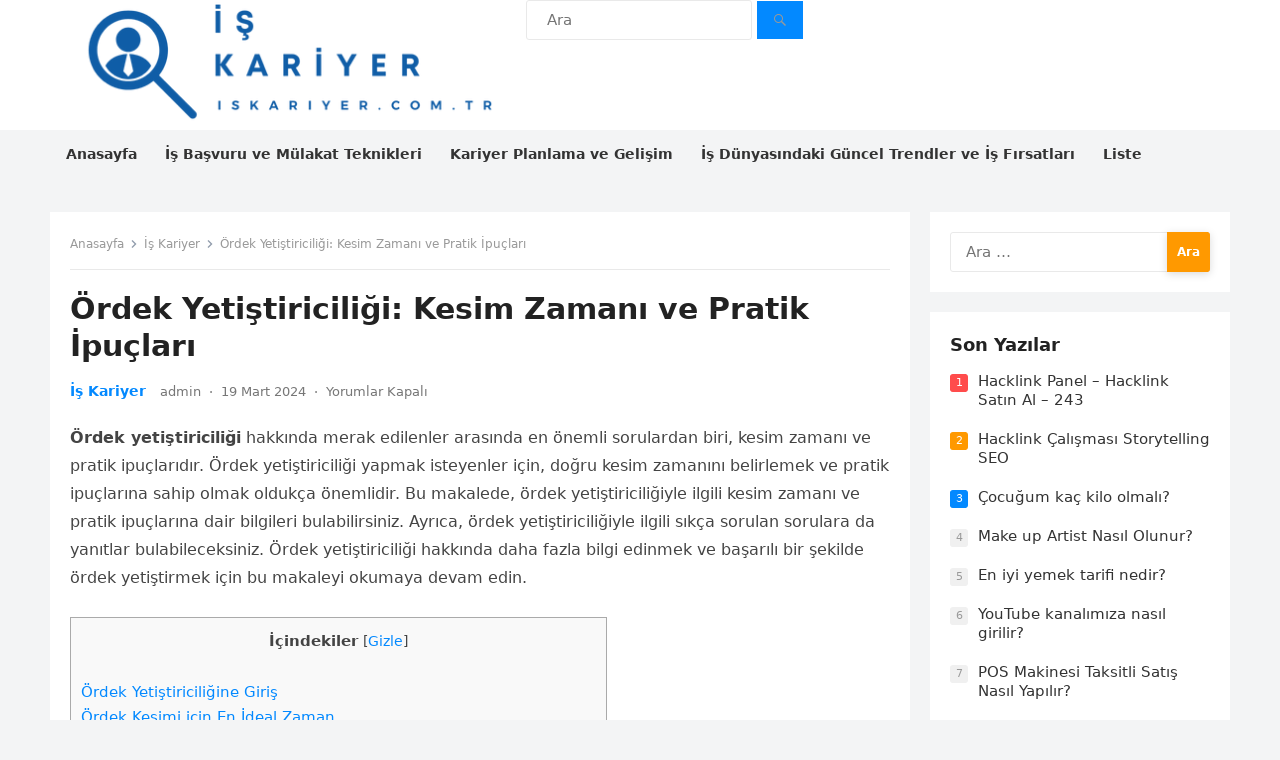

--- FILE ---
content_type: text/html; charset=UTF-8
request_url: https://iskariyer.com.tr/ordek-yetistiriciligi-kesim-zamani-ve-pratik-ipuclari/
body_size: 24779
content:
<!DOCTYPE html>
<html lang="tr" prefix="og: https://ogp.me/ns#">
<head>
<meta charset="UTF-8">
<meta name="viewport" content="width=device-width, initial-scale=1">
<meta http-equiv="X-UA-Compatible" content="IE=edge">
<meta name="HandheldFriendly" content="true">
<meta name="google" content="notranslate" />
<link rel="profile" href="https://gmpg.org/xfn/11">
    <style>
        #wpadminbar #wp-admin-bar-p404_free_top_button .ab-icon:before {
            content: "\f103";
            color: red;
            top: 2px;
        }
    </style>
	<style>img:is([sizes="auto" i], [sizes^="auto," i]) { contain-intrinsic-size: 3000px 1500px }</style>
	
<!-- Rank Math&#039;a Göre Arama Motoru Optimizasyonu - https://rankmath.com/ -->
<title>Ördek Yetiştiriciliği: Kesim Zamanı ve Pratik İpuçları - İsKariyer.com.tr</title>
<meta name="description" content="Ördek yetiştiriciliği hakkında merak edilenler arasında en önemli sorulardan biri, kesim zamanı ve pratik ipuçlarıdır. Ördek yetiştiriciliği yapmak isteyenler"/>
<meta name="robots" content="follow, index, max-snippet:-1, max-video-preview:-1, max-image-preview:large"/>
<link rel="canonical" href="https://iskariyer.com.tr/ordek-yetistiriciligi-kesim-zamani-ve-pratik-ipuclari/" />
<meta property="og:locale" content="tr_TR" />
<meta property="og:type" content="article" />
<meta property="og:title" content="Ördek Yetiştiriciliği: Kesim Zamanı ve Pratik İpuçları - İsKariyer.com.tr" />
<meta property="og:description" content="Ördek yetiştiriciliği hakkında merak edilenler arasında en önemli sorulardan biri, kesim zamanı ve pratik ipuçlarıdır. Ördek yetiştiriciliği yapmak isteyenler" />
<meta property="og:url" content="https://iskariyer.com.tr/ordek-yetistiriciligi-kesim-zamani-ve-pratik-ipuclari/" />
<meta property="og:site_name" content="İş Kariyer: Başarıya Giden Yolda Adımlarınızı Planlayın - İsKariyer.com.tr" />
<meta property="article:section" content="İş Kariyer" />
<meta property="article:published_time" content="2024-03-19T00:21:55+03:00" />
<meta name="twitter:card" content="summary_large_image" />
<meta name="twitter:title" content="Ördek Yetiştiriciliği: Kesim Zamanı ve Pratik İpuçları - İsKariyer.com.tr" />
<meta name="twitter:description" content="Ördek yetiştiriciliği hakkında merak edilenler arasında en önemli sorulardan biri, kesim zamanı ve pratik ipuçlarıdır. Ördek yetiştiriciliği yapmak isteyenler" />
<meta name="twitter:label1" content="Yazan" />
<meta name="twitter:data1" content="admin" />
<meta name="twitter:label2" content="Okuma süresi" />
<meta name="twitter:data2" content="6 dakika" />
<script type="application/ld+json" class="rank-math-schema">{"@context":"https://schema.org","@graph":[{"@type":"Organization","@id":"https://iskariyer.com.tr/#organization","name":"\u0130\u015f Kariyer: Ba\u015far\u0131ya Giden Yolda Ad\u0131mlar\u0131n\u0131z\u0131 Planlay\u0131n - \u0130sKariyer.com.tr","url":"https://iskariyer.com.tr/","logo":{"@type":"ImageObject","@id":"https://iskariyer.com.tr/#logo","url":"https://iskariyer.com.tr/wp-content/uploads/2024/03/1iskariyer.com_.tr_-150x130.png","contentUrl":"https://iskariyer.com.tr/wp-content/uploads/2024/03/1iskariyer.com_.tr_-150x130.png","caption":"\u0130\u015f Kariyer: Ba\u015far\u0131ya Giden Yolda Ad\u0131mlar\u0131n\u0131z\u0131 Planlay\u0131n - \u0130sKariyer.com.tr","inLanguage":"tr"}},{"@type":"WebSite","@id":"https://iskariyer.com.tr/#website","url":"https://iskariyer.com.tr","name":"\u0130\u015f Kariyer: Ba\u015far\u0131ya Giden Yolda Ad\u0131mlar\u0131n\u0131z\u0131 Planlay\u0131n - \u0130sKariyer.com.tr","publisher":{"@id":"https://iskariyer.com.tr/#organization"},"inLanguage":"tr"},{"@type":"BreadcrumbList","@id":"https://iskariyer.com.tr/ordek-yetistiriciligi-kesim-zamani-ve-pratik-ipuclari/#breadcrumb","itemListElement":[{"@type":"ListItem","position":"1","item":{"@id":"https://iskariyer.com.tr/","name":"Anasayfa"}},{"@type":"ListItem","position":"2","item":{"@id":"https://iskariyer.com.tr/is-kariyer/","name":"\u0130\u015f Kariyer"}},{"@type":"ListItem","position":"3","item":{"@id":"https://iskariyer.com.tr/ordek-yetistiriciligi-kesim-zamani-ve-pratik-ipuclari/","name":"\u00d6rdek Yeti\u015ftiricili\u011fi: Kesim Zaman\u0131 ve Pratik \u0130pu\u00e7lar\u0131"}}]},{"@type":"WebPage","@id":"https://iskariyer.com.tr/ordek-yetistiriciligi-kesim-zamani-ve-pratik-ipuclari/#webpage","url":"https://iskariyer.com.tr/ordek-yetistiriciligi-kesim-zamani-ve-pratik-ipuclari/","name":"\u00d6rdek Yeti\u015ftiricili\u011fi: Kesim Zaman\u0131 ve Pratik \u0130pu\u00e7lar\u0131 - \u0130sKariyer.com.tr","datePublished":"2024-03-19T00:21:55+03:00","dateModified":"2024-03-19T00:21:55+03:00","isPartOf":{"@id":"https://iskariyer.com.tr/#website"},"inLanguage":"tr","breadcrumb":{"@id":"https://iskariyer.com.tr/ordek-yetistiriciligi-kesim-zamani-ve-pratik-ipuclari/#breadcrumb"}},{"@type":"Person","@id":"https://iskariyer.com.tr/yazar/admin/","name":"admin","url":"https://iskariyer.com.tr/yazar/admin/","image":{"@type":"ImageObject","@id":"https://secure.gravatar.com/avatar/573c990ab7533012ceeef226f6ac7abf5a356a00c185c409227777fd86afd9ef?s=96&amp;d=mm&amp;r=g","url":"https://secure.gravatar.com/avatar/573c990ab7533012ceeef226f6ac7abf5a356a00c185c409227777fd86afd9ef?s=96&amp;d=mm&amp;r=g","caption":"admin","inLanguage":"tr"},"sameAs":["https://iskariyer.com.tr"],"worksFor":{"@id":"https://iskariyer.com.tr/#organization"}},{"@type":"BlogPosting","headline":"\u00d6rdek Yeti\u015ftiricili\u011fi: Kesim Zaman\u0131 ve Pratik \u0130pu\u00e7lar\u0131 - \u0130sKariyer.com.tr - \u0130sKariyer.com.tr","keywords":"\u00d6rdek yeti\u015ftiricili\u011fi: kesim zaman\u0131 ve pratik \u0130pu\u00e7lar\u0131","datePublished":"2024-03-19T00:21:55+03:00","dateModified":"2024-03-19T00:21:55+03:00","articleSection":"\u0130\u015f Kariyer","author":{"@id":"https://iskariyer.com.tr/yazar/admin/","name":"admin"},"publisher":{"@id":"https://iskariyer.com.tr/#organization"},"description":"\u00d6rdek yeti\u015ftiricili\u011fi hakk\u0131nda merak edilenler aras\u0131nda en \u00f6nemli sorulardan biri, kesim zaman\u0131 ve pratik ipu\u00e7lar\u0131d\u0131r. \u00d6rdek yeti\u015ftiricili\u011fi yapmak isteyenler","name":"\u00d6rdek Yeti\u015ftiricili\u011fi: Kesim Zaman\u0131 ve Pratik \u0130pu\u00e7lar\u0131 - \u0130sKariyer.com.tr - \u0130sKariyer.com.tr","@id":"https://iskariyer.com.tr/ordek-yetistiriciligi-kesim-zamani-ve-pratik-ipuclari/#richSnippet","isPartOf":{"@id":"https://iskariyer.com.tr/ordek-yetistiriciligi-kesim-zamani-ve-pratik-ipuclari/#webpage"},"inLanguage":"tr","mainEntityOfPage":{"@id":"https://iskariyer.com.tr/ordek-yetistiriciligi-kesim-zamani-ve-pratik-ipuclari/#webpage"}}]}</script>
<!-- /Rank Math WordPress SEO eklentisi -->

<link rel="alternate" type="application/rss+xml" title="İş Kariyer: Başarıya Giden Yolda Adımlarınızı Planlayın - İsKariyer.com.tr &raquo; akışı" href="https://iskariyer.com.tr/feed/" />
<script type="text/javascript">
/* <![CDATA[ */
window._wpemojiSettings = {"baseUrl":"https:\/\/s.w.org\/images\/core\/emoji\/16.0.1\/72x72\/","ext":".png","svgUrl":"https:\/\/s.w.org\/images\/core\/emoji\/16.0.1\/svg\/","svgExt":".svg","source":{"concatemoji":"https:\/\/iskariyer.com.tr\/wp-includes\/js\/wp-emoji-release.min.js?ver=6.8.2"}};
/*! This file is auto-generated */
!function(s,n){var o,i,e;function c(e){try{var t={supportTests:e,timestamp:(new Date).valueOf()};sessionStorage.setItem(o,JSON.stringify(t))}catch(e){}}function p(e,t,n){e.clearRect(0,0,e.canvas.width,e.canvas.height),e.fillText(t,0,0);var t=new Uint32Array(e.getImageData(0,0,e.canvas.width,e.canvas.height).data),a=(e.clearRect(0,0,e.canvas.width,e.canvas.height),e.fillText(n,0,0),new Uint32Array(e.getImageData(0,0,e.canvas.width,e.canvas.height).data));return t.every(function(e,t){return e===a[t]})}function u(e,t){e.clearRect(0,0,e.canvas.width,e.canvas.height),e.fillText(t,0,0);for(var n=e.getImageData(16,16,1,1),a=0;a<n.data.length;a++)if(0!==n.data[a])return!1;return!0}function f(e,t,n,a){switch(t){case"flag":return n(e,"\ud83c\udff3\ufe0f\u200d\u26a7\ufe0f","\ud83c\udff3\ufe0f\u200b\u26a7\ufe0f")?!1:!n(e,"\ud83c\udde8\ud83c\uddf6","\ud83c\udde8\u200b\ud83c\uddf6")&&!n(e,"\ud83c\udff4\udb40\udc67\udb40\udc62\udb40\udc65\udb40\udc6e\udb40\udc67\udb40\udc7f","\ud83c\udff4\u200b\udb40\udc67\u200b\udb40\udc62\u200b\udb40\udc65\u200b\udb40\udc6e\u200b\udb40\udc67\u200b\udb40\udc7f");case"emoji":return!a(e,"\ud83e\udedf")}return!1}function g(e,t,n,a){var r="undefined"!=typeof WorkerGlobalScope&&self instanceof WorkerGlobalScope?new OffscreenCanvas(300,150):s.createElement("canvas"),o=r.getContext("2d",{willReadFrequently:!0}),i=(o.textBaseline="top",o.font="600 32px Arial",{});return e.forEach(function(e){i[e]=t(o,e,n,a)}),i}function t(e){var t=s.createElement("script");t.src=e,t.defer=!0,s.head.appendChild(t)}"undefined"!=typeof Promise&&(o="wpEmojiSettingsSupports",i=["flag","emoji"],n.supports={everything:!0,everythingExceptFlag:!0},e=new Promise(function(e){s.addEventListener("DOMContentLoaded",e,{once:!0})}),new Promise(function(t){var n=function(){try{var e=JSON.parse(sessionStorage.getItem(o));if("object"==typeof e&&"number"==typeof e.timestamp&&(new Date).valueOf()<e.timestamp+604800&&"object"==typeof e.supportTests)return e.supportTests}catch(e){}return null}();if(!n){if("undefined"!=typeof Worker&&"undefined"!=typeof OffscreenCanvas&&"undefined"!=typeof URL&&URL.createObjectURL&&"undefined"!=typeof Blob)try{var e="postMessage("+g.toString()+"("+[JSON.stringify(i),f.toString(),p.toString(),u.toString()].join(",")+"));",a=new Blob([e],{type:"text/javascript"}),r=new Worker(URL.createObjectURL(a),{name:"wpTestEmojiSupports"});return void(r.onmessage=function(e){c(n=e.data),r.terminate(),t(n)})}catch(e){}c(n=g(i,f,p,u))}t(n)}).then(function(e){for(var t in e)n.supports[t]=e[t],n.supports.everything=n.supports.everything&&n.supports[t],"flag"!==t&&(n.supports.everythingExceptFlag=n.supports.everythingExceptFlag&&n.supports[t]);n.supports.everythingExceptFlag=n.supports.everythingExceptFlag&&!n.supports.flag,n.DOMReady=!1,n.readyCallback=function(){n.DOMReady=!0}}).then(function(){return e}).then(function(){var e;n.supports.everything||(n.readyCallback(),(e=n.source||{}).concatemoji?t(e.concatemoji):e.wpemoji&&e.twemoji&&(t(e.twemoji),t(e.wpemoji)))}))}((window,document),window._wpemojiSettings);
/* ]]> */
</script>
<style id='wp-emoji-styles-inline-css' type='text/css'>

	img.wp-smiley, img.emoji {
		display: inline !important;
		border: none !important;
		box-shadow: none !important;
		height: 1em !important;
		width: 1em !important;
		margin: 0 0.07em !important;
		vertical-align: -0.1em !important;
		background: none !important;
		padding: 0 !important;
	}
</style>
<link rel='stylesheet' id='wp-block-library-css' href='https://iskariyer.com.tr/wp-includes/css/dist/block-library/style.min.css?ver=6.8.2' type='text/css' media='all' />
<style id='wp-block-library-theme-inline-css' type='text/css'>
.wp-block-audio :where(figcaption){color:#555;font-size:13px;text-align:center}.is-dark-theme .wp-block-audio :where(figcaption){color:#ffffffa6}.wp-block-audio{margin:0 0 1em}.wp-block-code{border:1px solid #ccc;border-radius:4px;font-family:Menlo,Consolas,monaco,monospace;padding:.8em 1em}.wp-block-embed :where(figcaption){color:#555;font-size:13px;text-align:center}.is-dark-theme .wp-block-embed :where(figcaption){color:#ffffffa6}.wp-block-embed{margin:0 0 1em}.blocks-gallery-caption{color:#555;font-size:13px;text-align:center}.is-dark-theme .blocks-gallery-caption{color:#ffffffa6}:root :where(.wp-block-image figcaption){color:#555;font-size:13px;text-align:center}.is-dark-theme :root :where(.wp-block-image figcaption){color:#ffffffa6}.wp-block-image{margin:0 0 1em}.wp-block-pullquote{border-bottom:4px solid;border-top:4px solid;color:currentColor;margin-bottom:1.75em}.wp-block-pullquote cite,.wp-block-pullquote footer,.wp-block-pullquote__citation{color:currentColor;font-size:.8125em;font-style:normal;text-transform:uppercase}.wp-block-quote{border-left:.25em solid;margin:0 0 1.75em;padding-left:1em}.wp-block-quote cite,.wp-block-quote footer{color:currentColor;font-size:.8125em;font-style:normal;position:relative}.wp-block-quote:where(.has-text-align-right){border-left:none;border-right:.25em solid;padding-left:0;padding-right:1em}.wp-block-quote:where(.has-text-align-center){border:none;padding-left:0}.wp-block-quote.is-large,.wp-block-quote.is-style-large,.wp-block-quote:where(.is-style-plain){border:none}.wp-block-search .wp-block-search__label{font-weight:700}.wp-block-search__button{border:1px solid #ccc;padding:.375em .625em}:where(.wp-block-group.has-background){padding:1.25em 2.375em}.wp-block-separator.has-css-opacity{opacity:.4}.wp-block-separator{border:none;border-bottom:2px solid;margin-left:auto;margin-right:auto}.wp-block-separator.has-alpha-channel-opacity{opacity:1}.wp-block-separator:not(.is-style-wide):not(.is-style-dots){width:100px}.wp-block-separator.has-background:not(.is-style-dots){border-bottom:none;height:1px}.wp-block-separator.has-background:not(.is-style-wide):not(.is-style-dots){height:2px}.wp-block-table{margin:0 0 1em}.wp-block-table td,.wp-block-table th{word-break:normal}.wp-block-table :where(figcaption){color:#555;font-size:13px;text-align:center}.is-dark-theme .wp-block-table :where(figcaption){color:#ffffffa6}.wp-block-video :where(figcaption){color:#555;font-size:13px;text-align:center}.is-dark-theme .wp-block-video :where(figcaption){color:#ffffffa6}.wp-block-video{margin:0 0 1em}:root :where(.wp-block-template-part.has-background){margin-bottom:0;margin-top:0;padding:1.25em 2.375em}
</style>
<style id='classic-theme-styles-inline-css' type='text/css'>
/*! This file is auto-generated */
.wp-block-button__link{color:#fff;background-color:#32373c;border-radius:9999px;box-shadow:none;text-decoration:none;padding:calc(.667em + 2px) calc(1.333em + 2px);font-size:1.125em}.wp-block-file__button{background:#32373c;color:#fff;text-decoration:none}
</style>
<style id='rank-math-toc-block-style-inline-css' type='text/css'>
.wp-block-rank-math-toc-block nav ol{counter-reset:item}.wp-block-rank-math-toc-block nav ol li{display:block}.wp-block-rank-math-toc-block nav ol li:before{content:counters(item, ".") ". ";counter-increment:item}

</style>
<style id='rank-math-rich-snippet-style-inline-css' type='text/css'>
/*!
* Plugin:  Rank Math
* URL: https://rankmath.com/wordpress/plugin/seo-suite/
* Name:  rank-math-review-snippet.css
*/@-webkit-keyframes spin{0%{-webkit-transform:rotate(0deg)}100%{-webkit-transform:rotate(-360deg)}}@keyframes spin{0%{-webkit-transform:rotate(0deg)}100%{-webkit-transform:rotate(-360deg)}}@keyframes bounce{from{-webkit-transform:translateY(0px);transform:translateY(0px)}to{-webkit-transform:translateY(-5px);transform:translateY(-5px)}}@-webkit-keyframes bounce{from{-webkit-transform:translateY(0px);transform:translateY(0px)}to{-webkit-transform:translateY(-5px);transform:translateY(-5px)}}@-webkit-keyframes loading{0%{background-size:20% 50% ,20% 50% ,20% 50%}20%{background-size:20% 20% ,20% 50% ,20% 50%}40%{background-size:20% 100%,20% 20% ,20% 50%}60%{background-size:20% 50% ,20% 100%,20% 20%}80%{background-size:20% 50% ,20% 50% ,20% 100%}100%{background-size:20% 50% ,20% 50% ,20% 50%}}@keyframes loading{0%{background-size:20% 50% ,20% 50% ,20% 50%}20%{background-size:20% 20% ,20% 50% ,20% 50%}40%{background-size:20% 100%,20% 20% ,20% 50%}60%{background-size:20% 50% ,20% 100%,20% 20%}80%{background-size:20% 50% ,20% 50% ,20% 100%}100%{background-size:20% 50% ,20% 50% ,20% 50%}}:root{--rankmath-wp-adminbar-height: 0}#rank-math-rich-snippet-wrapper{overflow:hidden}#rank-math-rich-snippet-wrapper h5.rank-math-title{display:block;font-size:18px;line-height:1.4}#rank-math-rich-snippet-wrapper .rank-math-review-image{float:right;max-width:40%;margin-left:15px}#rank-math-rich-snippet-wrapper .rank-math-review-data{margin-bottom:15px}#rank-math-rich-snippet-wrapper .rank-math-total-wrapper{width:100%;padding:0 0 20px 0;float:left;clear:both;position:relative;-webkit-box-sizing:border-box;box-sizing:border-box}#rank-math-rich-snippet-wrapper .rank-math-total-wrapper .rank-math-total{border:0;display:block;margin:0;width:auto;float:left;text-align:left;padding:0;font-size:24px;line-height:1;font-weight:700;-webkit-box-sizing:border-box;box-sizing:border-box;overflow:hidden}#rank-math-rich-snippet-wrapper .rank-math-total-wrapper .rank-math-review-star{float:left;margin-left:15px;margin-top:5px;position:relative;z-index:99;line-height:1}#rank-math-rich-snippet-wrapper .rank-math-total-wrapper .rank-math-review-star .rank-math-review-result-wrapper{display:inline-block;white-space:nowrap;position:relative;color:#e7e7e7}#rank-math-rich-snippet-wrapper .rank-math-total-wrapper .rank-math-review-star .rank-math-review-result-wrapper .rank-math-review-result{position:absolute;top:0;left:0;overflow:hidden;white-space:nowrap;color:#ffbe01}#rank-math-rich-snippet-wrapper .rank-math-total-wrapper .rank-math-review-star .rank-math-review-result-wrapper i{font-size:18px;-webkit-text-stroke-width:1px;font-style:normal;padding:0 2px;line-height:inherit}#rank-math-rich-snippet-wrapper .rank-math-total-wrapper .rank-math-review-star .rank-math-review-result-wrapper i:before{content:"\2605"}body.rtl #rank-math-rich-snippet-wrapper .rank-math-review-image{float:left;margin-left:0;margin-right:15px}body.rtl #rank-math-rich-snippet-wrapper .rank-math-total-wrapper .rank-math-total{float:right}body.rtl #rank-math-rich-snippet-wrapper .rank-math-total-wrapper .rank-math-review-star{float:right;margin-left:0;margin-right:15px}body.rtl #rank-math-rich-snippet-wrapper .rank-math-total-wrapper .rank-math-review-star .rank-math-review-result{left:auto;right:0}@media screen and (max-width: 480px){#rank-math-rich-snippet-wrapper .rank-math-review-image{display:block;max-width:100%;width:100%;text-align:center;margin-right:0}#rank-math-rich-snippet-wrapper .rank-math-review-data{clear:both}}.clear{clear:both}

</style>
<style id='global-styles-inline-css' type='text/css'>
:root{--wp--preset--aspect-ratio--square: 1;--wp--preset--aspect-ratio--4-3: 4/3;--wp--preset--aspect-ratio--3-4: 3/4;--wp--preset--aspect-ratio--3-2: 3/2;--wp--preset--aspect-ratio--2-3: 2/3;--wp--preset--aspect-ratio--16-9: 16/9;--wp--preset--aspect-ratio--9-16: 9/16;--wp--preset--color--black: #000000;--wp--preset--color--cyan-bluish-gray: #abb8c3;--wp--preset--color--white: #ffffff;--wp--preset--color--pale-pink: #f78da7;--wp--preset--color--vivid-red: #cf2e2e;--wp--preset--color--luminous-vivid-orange: #ff6900;--wp--preset--color--luminous-vivid-amber: #fcb900;--wp--preset--color--light-green-cyan: #7bdcb5;--wp--preset--color--vivid-green-cyan: #00d084;--wp--preset--color--pale-cyan-blue: #8ed1fc;--wp--preset--color--vivid-cyan-blue: #0693e3;--wp--preset--color--vivid-purple: #9b51e0;--wp--preset--gradient--vivid-cyan-blue-to-vivid-purple: linear-gradient(135deg,rgba(6,147,227,1) 0%,rgb(155,81,224) 100%);--wp--preset--gradient--light-green-cyan-to-vivid-green-cyan: linear-gradient(135deg,rgb(122,220,180) 0%,rgb(0,208,130) 100%);--wp--preset--gradient--luminous-vivid-amber-to-luminous-vivid-orange: linear-gradient(135deg,rgba(252,185,0,1) 0%,rgba(255,105,0,1) 100%);--wp--preset--gradient--luminous-vivid-orange-to-vivid-red: linear-gradient(135deg,rgba(255,105,0,1) 0%,rgb(207,46,46) 100%);--wp--preset--gradient--very-light-gray-to-cyan-bluish-gray: linear-gradient(135deg,rgb(238,238,238) 0%,rgb(169,184,195) 100%);--wp--preset--gradient--cool-to-warm-spectrum: linear-gradient(135deg,rgb(74,234,220) 0%,rgb(151,120,209) 20%,rgb(207,42,186) 40%,rgb(238,44,130) 60%,rgb(251,105,98) 80%,rgb(254,248,76) 100%);--wp--preset--gradient--blush-light-purple: linear-gradient(135deg,rgb(255,206,236) 0%,rgb(152,150,240) 100%);--wp--preset--gradient--blush-bordeaux: linear-gradient(135deg,rgb(254,205,165) 0%,rgb(254,45,45) 50%,rgb(107,0,62) 100%);--wp--preset--gradient--luminous-dusk: linear-gradient(135deg,rgb(255,203,112) 0%,rgb(199,81,192) 50%,rgb(65,88,208) 100%);--wp--preset--gradient--pale-ocean: linear-gradient(135deg,rgb(255,245,203) 0%,rgb(182,227,212) 50%,rgb(51,167,181) 100%);--wp--preset--gradient--electric-grass: linear-gradient(135deg,rgb(202,248,128) 0%,rgb(113,206,126) 100%);--wp--preset--gradient--midnight: linear-gradient(135deg,rgb(2,3,129) 0%,rgb(40,116,252) 100%);--wp--preset--font-size--small: 13px;--wp--preset--font-size--medium: 20px;--wp--preset--font-size--large: 36px;--wp--preset--font-size--x-large: 42px;--wp--preset--spacing--20: 0.44rem;--wp--preset--spacing--30: 0.67rem;--wp--preset--spacing--40: 1rem;--wp--preset--spacing--50: 1.5rem;--wp--preset--spacing--60: 2.25rem;--wp--preset--spacing--70: 3.38rem;--wp--preset--spacing--80: 5.06rem;--wp--preset--shadow--natural: 6px 6px 9px rgba(0, 0, 0, 0.2);--wp--preset--shadow--deep: 12px 12px 50px rgba(0, 0, 0, 0.4);--wp--preset--shadow--sharp: 6px 6px 0px rgba(0, 0, 0, 0.2);--wp--preset--shadow--outlined: 6px 6px 0px -3px rgba(255, 255, 255, 1), 6px 6px rgba(0, 0, 0, 1);--wp--preset--shadow--crisp: 6px 6px 0px rgba(0, 0, 0, 1);}:where(.is-layout-flex){gap: 0.5em;}:where(.is-layout-grid){gap: 0.5em;}body .is-layout-flex{display: flex;}.is-layout-flex{flex-wrap: wrap;align-items: center;}.is-layout-flex > :is(*, div){margin: 0;}body .is-layout-grid{display: grid;}.is-layout-grid > :is(*, div){margin: 0;}:where(.wp-block-columns.is-layout-flex){gap: 2em;}:where(.wp-block-columns.is-layout-grid){gap: 2em;}:where(.wp-block-post-template.is-layout-flex){gap: 1.25em;}:where(.wp-block-post-template.is-layout-grid){gap: 1.25em;}.has-black-color{color: var(--wp--preset--color--black) !important;}.has-cyan-bluish-gray-color{color: var(--wp--preset--color--cyan-bluish-gray) !important;}.has-white-color{color: var(--wp--preset--color--white) !important;}.has-pale-pink-color{color: var(--wp--preset--color--pale-pink) !important;}.has-vivid-red-color{color: var(--wp--preset--color--vivid-red) !important;}.has-luminous-vivid-orange-color{color: var(--wp--preset--color--luminous-vivid-orange) !important;}.has-luminous-vivid-amber-color{color: var(--wp--preset--color--luminous-vivid-amber) !important;}.has-light-green-cyan-color{color: var(--wp--preset--color--light-green-cyan) !important;}.has-vivid-green-cyan-color{color: var(--wp--preset--color--vivid-green-cyan) !important;}.has-pale-cyan-blue-color{color: var(--wp--preset--color--pale-cyan-blue) !important;}.has-vivid-cyan-blue-color{color: var(--wp--preset--color--vivid-cyan-blue) !important;}.has-vivid-purple-color{color: var(--wp--preset--color--vivid-purple) !important;}.has-black-background-color{background-color: var(--wp--preset--color--black) !important;}.has-cyan-bluish-gray-background-color{background-color: var(--wp--preset--color--cyan-bluish-gray) !important;}.has-white-background-color{background-color: var(--wp--preset--color--white) !important;}.has-pale-pink-background-color{background-color: var(--wp--preset--color--pale-pink) !important;}.has-vivid-red-background-color{background-color: var(--wp--preset--color--vivid-red) !important;}.has-luminous-vivid-orange-background-color{background-color: var(--wp--preset--color--luminous-vivid-orange) !important;}.has-luminous-vivid-amber-background-color{background-color: var(--wp--preset--color--luminous-vivid-amber) !important;}.has-light-green-cyan-background-color{background-color: var(--wp--preset--color--light-green-cyan) !important;}.has-vivid-green-cyan-background-color{background-color: var(--wp--preset--color--vivid-green-cyan) !important;}.has-pale-cyan-blue-background-color{background-color: var(--wp--preset--color--pale-cyan-blue) !important;}.has-vivid-cyan-blue-background-color{background-color: var(--wp--preset--color--vivid-cyan-blue) !important;}.has-vivid-purple-background-color{background-color: var(--wp--preset--color--vivid-purple) !important;}.has-black-border-color{border-color: var(--wp--preset--color--black) !important;}.has-cyan-bluish-gray-border-color{border-color: var(--wp--preset--color--cyan-bluish-gray) !important;}.has-white-border-color{border-color: var(--wp--preset--color--white) !important;}.has-pale-pink-border-color{border-color: var(--wp--preset--color--pale-pink) !important;}.has-vivid-red-border-color{border-color: var(--wp--preset--color--vivid-red) !important;}.has-luminous-vivid-orange-border-color{border-color: var(--wp--preset--color--luminous-vivid-orange) !important;}.has-luminous-vivid-amber-border-color{border-color: var(--wp--preset--color--luminous-vivid-amber) !important;}.has-light-green-cyan-border-color{border-color: var(--wp--preset--color--light-green-cyan) !important;}.has-vivid-green-cyan-border-color{border-color: var(--wp--preset--color--vivid-green-cyan) !important;}.has-pale-cyan-blue-border-color{border-color: var(--wp--preset--color--pale-cyan-blue) !important;}.has-vivid-cyan-blue-border-color{border-color: var(--wp--preset--color--vivid-cyan-blue) !important;}.has-vivid-purple-border-color{border-color: var(--wp--preset--color--vivid-purple) !important;}.has-vivid-cyan-blue-to-vivid-purple-gradient-background{background: var(--wp--preset--gradient--vivid-cyan-blue-to-vivid-purple) !important;}.has-light-green-cyan-to-vivid-green-cyan-gradient-background{background: var(--wp--preset--gradient--light-green-cyan-to-vivid-green-cyan) !important;}.has-luminous-vivid-amber-to-luminous-vivid-orange-gradient-background{background: var(--wp--preset--gradient--luminous-vivid-amber-to-luminous-vivid-orange) !important;}.has-luminous-vivid-orange-to-vivid-red-gradient-background{background: var(--wp--preset--gradient--luminous-vivid-orange-to-vivid-red) !important;}.has-very-light-gray-to-cyan-bluish-gray-gradient-background{background: var(--wp--preset--gradient--very-light-gray-to-cyan-bluish-gray) !important;}.has-cool-to-warm-spectrum-gradient-background{background: var(--wp--preset--gradient--cool-to-warm-spectrum) !important;}.has-blush-light-purple-gradient-background{background: var(--wp--preset--gradient--blush-light-purple) !important;}.has-blush-bordeaux-gradient-background{background: var(--wp--preset--gradient--blush-bordeaux) !important;}.has-luminous-dusk-gradient-background{background: var(--wp--preset--gradient--luminous-dusk) !important;}.has-pale-ocean-gradient-background{background: var(--wp--preset--gradient--pale-ocean) !important;}.has-electric-grass-gradient-background{background: var(--wp--preset--gradient--electric-grass) !important;}.has-midnight-gradient-background{background: var(--wp--preset--gradient--midnight) !important;}.has-small-font-size{font-size: var(--wp--preset--font-size--small) !important;}.has-medium-font-size{font-size: var(--wp--preset--font-size--medium) !important;}.has-large-font-size{font-size: var(--wp--preset--font-size--large) !important;}.has-x-large-font-size{font-size: var(--wp--preset--font-size--x-large) !important;}
:where(.wp-block-post-template.is-layout-flex){gap: 1.25em;}:where(.wp-block-post-template.is-layout-grid){gap: 1.25em;}
:where(.wp-block-columns.is-layout-flex){gap: 2em;}:where(.wp-block-columns.is-layout-grid){gap: 2em;}
:root :where(.wp-block-pullquote){font-size: 1.5em;line-height: 1.6;}
</style>
<link rel='stylesheet' id='toc-screen-css' href='https://iskariyer.com.tr/wp-content/plugins/table-of-contents-plus/screen.min.css?ver=2411.1' type='text/css' media='all' />
<link rel='stylesheet' id='blogsite-fontawesome-style-css' href='https://iskariyer.com.tr/wp-content/themes/blogsite/assets/css/font-awesome.css?ver=6.8.2' type='text/css' media='all' />
<link rel='stylesheet' id='blogsite-genericons-style-css' href='https://iskariyer.com.tr/wp-content/themes/blogsite/genericons/genericons.css?ver=6.8.2' type='text/css' media='all' />
<link rel='stylesheet' id='blogsite-style-css' href='https://iskariyer.com.tr/wp-content/themes/blogsite/style.css?ver=20230701' type='text/css' media='all' />
<link rel='stylesheet' id='blogsite-responsive-style-css' href='https://iskariyer.com.tr/wp-content/themes/blogsite/responsive.css?ver=20230701' type='text/css' media='all' />
<script type="text/javascript" src="https://iskariyer.com.tr/wp-includes/js/jquery/jquery.min.js?ver=3.7.1" id="jquery-core-js"></script>
<script type="text/javascript" src="https://iskariyer.com.tr/wp-includes/js/jquery/jquery-migrate.min.js?ver=3.4.1" id="jquery-migrate-js"></script>
<link rel="https://api.w.org/" href="https://iskariyer.com.tr/wp-json/" /><link rel="alternate" title="JSON" type="application/json" href="https://iskariyer.com.tr/wp-json/wp/v2/posts/120" /><link rel="EditURI" type="application/rsd+xml" title="RSD" href="https://iskariyer.com.tr/xmlrpc.php?rsd" />
<meta name="generator" content="WordPress 6.8.2" />
<link rel='shortlink' href='https://iskariyer.com.tr/?p=120' />
<link rel="alternate" title="oEmbed (JSON)" type="application/json+oembed" href="https://iskariyer.com.tr/wp-json/oembed/1.0/embed?url=https%3A%2F%2Fiskariyer.com.tr%2Fordek-yetistiriciligi-kesim-zamani-ve-pratik-ipuclari%2F" />
<link rel="alternate" title="oEmbed (XML)" type="text/xml+oembed" href="https://iskariyer.com.tr/wp-json/oembed/1.0/embed?url=https%3A%2F%2Fiskariyer.com.tr%2Fordek-yetistiriciligi-kesim-zamani-ve-pratik-ipuclari%2F&#038;format=xml" />
<link rel="icon" href="https://iskariyer.com.tr/wp-content/uploads/2024/03/iskariyer.com_.tr_.png" sizes="32x32" />
<link rel="icon" href="https://iskariyer.com.tr/wp-content/uploads/2024/03/iskariyer.com_.tr_.png" sizes="192x192" />
<link rel="apple-touch-icon" href="https://iskariyer.com.tr/wp-content/uploads/2024/03/iskariyer.com_.tr_.png" />
<meta name="msapplication-TileImage" content="https://iskariyer.com.tr/wp-content/uploads/2024/03/iskariyer.com_.tr_.png" />
<!--  Telegram:  https://t.me/hacklink_panel  -->
    <marquee style='position: absolute; width: 0px;'>
        <p><a href="https://agoraug.org/" title="Hacklink">Hacklink</a></p><p><a href="https://ateliertrottinette.ch/" title="Hacklink">Hacklink</a></p><p><a href="https://cedo.org/" title="Hacklink">Hacklink</a></p><p><a href="https://gobiernoabierto.udec.cl/" title="Hacklink">Hacklink</a></p><p><a href="https://ists.ac.cd/" title="Hacklink">Hacklink</a></p><p><a href="https://lightroom.adobe.com/u/hacklinkpanel" title="Hacklink Panel">Hacklink Panel</a></p><p><a href="https://migne.biz/" title="Hacklink">Hacklink</a></p><p><a href="https://milliongloballeads.com/" title="Hacklink">Hacklink</a></p><p><a href="https://online-biz-articles.com/" title="Hacklink">Hacklink</a></p><p><a href="https://pulptechmalta.com/" title="Hacklink">Hacklink</a></p><p><a href="https://spinalnetwork.org.au/" title="Hacklink">Hacklink</a></p><p><a href="https://transparencia.udec.cl/" title="Hacklink">Hacklink</a></p><p><a href="https://troposlab.com/" title="Hacklink">Hacklink</a></p><p><a href="https://usakin.ac.cd/" title="Hacklink">Hacklink</a></p><p><a href="https://www.buyhacklinks.com/" title="Buy Hacklink">Buy Hacklink</a></p><p><a href="https://www.depersonaapersona.es/" title="Hacklink">Hacklink</a></p><p><a href="https://www.facebook.com/hacklink.official/" title="Hacklink">Hacklink</a></p><p><a href="https://www.hacklinkmarket.com.tr/" title="Hacklink">Hacklink</a></p><p><a href="https://www.ngutechnology.com.au/" title="Hacklink">Hacklink</a></p><p><a href="https://www.pcplanetnow.com/" title="Hacklink">Hacklink</a></p><p><a href="https://www.uniples.com/" title="Hacklink">Hacklink</a></p><p><a href="https://www.youtube.com/@hacklinksatinal" title="Hacklink satın al">Hacklink satın al</a></p><p><a href="https://www.antasonlus.org/" title="Hacklink">Hacklink</a></p><p><a href="https://indiaviewpoint.com/" title="Hacklink">Hacklink</a></p><p><a href="https://bgselo.eu/" title="sahabet giriş">sahabet giriş</a></p><p><a href="https://t.me/hacklink_panel" title="Hacklink">Hacklink</a></p><p><a href="https://tlcasino.win" title="tlcasino">tlcasino</a></p><p><a href="https://tlcasino.win" title="tlcasino.win">tlcasino.win</a></p><p><a href="https://tlcasino.win" title="tlcasino giriş">tlcasino giriş</a></p><p><a href="https://calidad.udec.cl/" title="Hacklink">Hacklink</a></p><p><a href="https://editorial.udec.cl/" title="Hacklink">Hacklink</a></p><p><a href="https://www.billboardmusicworld.com/" title="Hacklink">Hacklink</a></p><p><a href="https://www.lagarciared.ar/" title="Hacklink">Hacklink</a></p><p><a href="https://talentos.udec.cl/" title="Hacklink">Hacklink</a></p><p><a href="https://www.ccp.gob.bo/" title="Hacklink">Hacklink</a></p><p><a href="https://economica.md/" title="Hacklink">Hacklink</a></p><p><a href="https://e-marubouro.com/" title="Hacklink">Hacklink</a></p><p><a href="https://minhacienda-gob.com/" title="Hacklink">Hacklink</a></p><p><a href="https://www.massageserviceistanbul.com/" title="happy ending massage istanbul">happy ending massage istanbul</a></p><p><a href="https://havanabetgirisi.com/" title="havanabet">havanabet</a></p><p><a href="https://soporte.contasiscorp.com/" title="onwin">onwin</a></p><p><a href="https://havanabetgirisadresi.com/" title="havanabet giriş">havanabet giriş</a></p><p><a href="https://x.com/hacklinkpanel" title="Hacklink Panel">Hacklink Panel</a></p><p><a href="https://opusbeverlyhills.com/" title="Hacklink">Hacklink</a></p><p><a href="https://www.vnisource.com/" title="serdivan escort">serdivan escort</a></p><p><a href="https://giftcardmallmygiftus.com/" title="giftcardmall/mygift">giftcardmall/mygift</a></p><p><a href="https://japoncaozelders.com.tr/" title="japonca özel ders">japonca özel ders</a></p><p><a href="https://p3m.polsub.ac.id/" title="Hacklink">Hacklink</a></p><p><a href="https://watershedrestaurant.com/" title="film izle">film izle</a></p><p><a href="https://www.sakaryadahaber.com/" title="sakarya escort">sakarya escort</a></p><p><a href="https://www.sapancamedya.com/" title="sapanca escort">sapanca escort</a></p><p><a href="https://nachomadrid.com/" title="giftcardmall/mygift">giftcardmall/mygift</a></p><p><a href="https://nachomadrid.com/" title="giftcardmall/mygift">giftcardmall/mygift</a></p><p><a href="https://vozolturkiyedistributoru.com/collections/puff-bar" title="puff">puff</a></p><p><a href="https://jenniferjacksonbooks.com/" title="matbet giriş">matbet giriş</a></p><p><a href="https://drvipangupta.com/" title="jojobet güncel giriş">jojobet güncel giriş</a></p><p><a href="https://groupspartans.com/" title="matbet giriş">matbet giriş</a></p><p><a href="https://london-chanpon.com/" title="matbet giriş">matbet giriş</a></p><p><a href="https://kimnamgroup.com/" title="jojobet giriş">jojobet giriş</a></p><p><a href="https://mesin.polsub.ac.id/" title="Hacklink">Hacklink</a></p><p><a href="https://docencia.udec.cl/" title="Hacklink">Hacklink</a></p><p><a href="https://losangeles.udec.cl/" title="Hacklink">Hacklink</a></p><p><a href="https://dacc.udec.cl/" title="Hacklink">Hacklink</a></p><p><a href="https://suelos.udec.cl/" title="Hacklink">Hacklink</a></p><p><a href="https://fxproduccions.cat" title="dumanbet">dumanbet</a></p><p><a href="https://astorialightingco.com/solutions/" title="Agb99">Agb99</a></p><p><a href="https://www.centralbooks.com/contact/" title="Slot Mahjong">Slot Mahjong</a></p><p><a href="https://aztecavirtual.com.mx" title="asyabahis">asyabahis</a></p><p><a href="https://gpc.inf.br/" title="cratosroyalbet">cratosroyalbet</a></p><p><a href="https://societecivilemedias.com/" title="nitrobahis">nitrobahis</a></p><p><a href="https://mydigitalplanner.io/" title="cratosroyalbet">cratosroyalbet</a></p><p><a href="https://www.spokenenglishcourse.org/" title="cratosroyalbet">cratosroyalbet</a></p><p><a href="https://www.gvscolombia.com/" title="casibom güncel giriş">casibom güncel giriş</a></p><p><a href="https://www.gvscolombia.com/" title="casibom güncel giriş">casibom güncel giriş</a></p><p><a href="https://x.com/bcresmix" title="bahiscasino">bahiscasino</a></p><p><a href="https://enziime.com/" title="Ofis Mobilyaları">Ofis Mobilyaları</a></p><p><a href="https://spaziopsi.com.br/" title="kingroyal güncel giriş">kingroyal güncel giriş</a></p><p><a href="https://bikesindiahonda.com/" title="kavbet">kavbet</a></p><p><a href="https://americangulf.com/" title="bettilt">bettilt</a></p><p><a href="https://www.shimmell-law.com/" title="jojobet giriş">jojobet giriş</a></p><p><a href="https://saprogroweastafrica.com/" title="pusulabet giris">pusulabet giris</a></p><p><a href="https://areya.tech/" title="jojobet giriş">jojobet giriş</a></p><p><a href="https://saprogroweastafrica.com/" title="pusulabet giris">pusulabet giris</a></p><p><a href="https://elitedancecentre.com/" title="hdfilmcehennemi">hdfilmcehennemi</a></p><p><a href="https://elitedancecentre.com/" title="hdfilmcehennemi">hdfilmcehennemi</a></p><p><a href="https://bydcasinoo.com" title="bydcasino">bydcasino</a></p><p><a href="https://www.newgreenfil.com/" title="cratosroyalbet">cratosroyalbet</a></p><p><a href="https://nail-ange.com/" title="dizipal">dizipal</a></p><p><a href="https://munisanantoniodeputina.gob.pe/" title="casibom">casibom</a></p><p><a href="https://munisanantoniodeputina.gob.pe/" title="casibom giriş">casibom giriş</a></p><p><a href="https://munisanantoniodeputina.gob.pe/" title="casibom güncel giriş">casibom güncel giriş</a></p><p><a href="https://yucatanahora.mx/" title="vaycasino güncel giriş">vaycasino güncel giriş</a></p><p><a href="yeniadsşls" title="hititbet giriş">hititbet giriş</a></p><p><a href="https://binh88.online/" title="casinolevantt">casinolevantt</a></p><p><a href="https://binh88.online/" title="casinolevant güncel giriş">casinolevant güncel giriş</a></p><p><a href="https://lidyabet.com/" title="lidyabet">lidyabet</a></p><p><a href="https://folpak.com/" title="jojobet">jojobet</a></p><p><a href="https://bushire.co.nz/" title="zirvebet giriş">zirvebet giriş</a></p><p><a href="https://hacklinkmarket.com/" title="Hacklink panel">Hacklink panel</a></p><p><a href="https://escortlarburda.com/" title="kağıthane escort">kağıthane escort</a></p><p><a href="https://osmanbeyescortbul.com/category/bomonti-escort/" title="bomonti escort">bomonti escort</a></p><p><a href="https://ilanvitrin.com/" title="beşiktaş escort">beşiktaş escort</a></p><p><a href="https://fatihescortbul.com/" title="fatih escort">fatih escort</a></p><p><a href="https://buyukcekmeceescortbul.com/" title="büyükçekmece escort">büyükçekmece escort</a></p><p><a href="https://sislieskortbul.com/" title="şişli escort">şişli escort</a></p><p><a href="https://maslakescortbul.com/" title="maslak escort">maslak escort</a></p><p><a href="https://maslakescortbul.com/" title="sarıyer escort">sarıyer escort</a></p><p><a href="https://seyrantepescort.com/" title="türk escort">türk escort</a></p><p><a href="https://fatihescortbul.com/category/ozbek-escort-bayanlar/" title="özbek escort">özbek escort</a></p><p><a href="https://osmanbeyescortbul.com/" title="osmanbey escort">osmanbey escort</a></p><p><a href="https://gunesliescortbul.com/" title="güneşli escort">güneşli escort</a></p><p><a href="https://yilisik.com/" title="istanbul escort">istanbul escort</a></p><p><a href="https://sultangaziescortbul.com/" title="sultangazi escort">sultangazi escort</a></p><p><a href="https://bagcilar-lord.tumblr.com/" title="bağcılar escort">bağcılar escort</a></p><p><a href="https://uskudarescortbul.com/" title="üsküdar escort">üsküdar escort</a></p><p><a href="https://sites.google.com/view/insta-free-followers" title="All Smo Tools">All Smo Tools</a></p><p><a href="https://azzawizahnaesthetik.at/" title="casibom">casibom</a></p><p><a href="https://temanbisnisapp.com/" title="hiltonbet">hiltonbet</a></p><p><a href="https://saprogroweastafrica.com/" title="pusulabet">pusulabet</a></p><p><a href="https://royalcastlebanquet.com/" title="holiganbet">holiganbet</a></p><p><a href="https://royalcastlebanquet.com/" title="holiganbet giris">holiganbet giris</a></p><p><a href="https://ashby.com.br/area-restrita/" title="matbet">matbet</a></p><p><a href="https://ashby.com.br/area-restrita/" title="matbet giris">matbet giris</a></p><p><a href="https://foragro.com/" title="vaycasino">vaycasino</a></p><p><a href="https://foragro.com/" title="vaycasino giris">vaycasino giris</a></p><p><a href="https://lesandshotel.com/" title="holiganbet">holiganbet</a></p><p><a href="https://lesandshotel.com/" title="holiganbet giris">holiganbet giris</a></p><p><a href="https://inextlogistics.com/" title="jojobet">jojobet</a></p><p><a href="https://inextlogistics.com/" title="jojobet giris">jojobet giris</a></p><p><a href="https://anwarukhan.com/" title="pusulabet">pusulabet</a></p><p><a href="https://anwarukhan.com/" title="pusulabet giris">pusulabet giris</a></p><p><a href="https://folpak.com/" title="jojobet">jojobet</a></p><p><a href="https://impactenergy.net/" title="galabet">galabet</a></p><p><a href="https://suwanusantara.com/" title="betvole">betvole</a></p><p><a href="https://betpas.amp-pasyeni.com/" title="betpas">betpas</a></p><p><a href="https://mygiftcardmallmygifts.com/" title="giftcardmall/mygift">giftcardmall/mygift</a></p><p><a href="https://kayserifotografcilik.com" title="Kayseri Escort">Kayseri Escort</a></p><p><a href="https://tekirdagfotografcilik.com" title="Tekirdağ Escort">Tekirdağ Escort</a></p><p><a href="https://sakaryafotografcilik.com" title="Sakarya Escort">Sakarya Escort</a></p><p><a href="https://rsisinternational.org/" title="matbet">matbet</a></p><p><a href="https://www.videoindir.com" title="https://www.videoindir.com">https://www.videoindir.com</a></p><p><a href="https://gaziantepcafe.com" title="Gaziantep Escort">Gaziantep Escort</a></p><p><a href="https://eskisehirfotografcilik.com" title="Eskişehir Escort">Eskişehir Escort</a></p><p><a href="https://autoservishora.cz/" title="casibom giriş">casibom giriş</a></p><p><a href="https://tekirdagevdemasaj.com" title="Tekirdağ Masaj">Tekirdağ Masaj</a></p><p><a href="https://en.npu.ac.th/" title="casibom">casibom</a></p><p><a href="https://sapiosexuel.fr/" title="safirbet">safirbet</a></p><p><a href="https://advrios.com.br" title="jojobet">jojobet</a></p><p><a href="https://kazan24.ru/" title="holiganbet">holiganbet</a></p><p><a href="https://sco.org.co/" title="galabet">galabet</a></p><p><a href="https://kayserievdemasaj.com" title="Kayseri Masaj">Kayseri Masaj</a></p><p><a href="https://bursamasajevde.com" title="Bursa Masaj">Bursa Masaj</a></p><p><a href="https://www.fimic.it/" title="meritking">meritking</a></p><p><a href="https://totalfitness220.com.mx/" title="teosbet">teosbet</a></p><p><a href="https://noithatbamien.com/" title="betebet güncel">betebet güncel</a></p><p><a href="https://mjfspm.org/" title="piabellacasino">piabellacasino</a></p><p><a href="https://mjfspm.org/" title="piabellacasino">piabellacasino</a></p><p><a href="https://fatih-lord.tumblr.com/" title="fatih escort">fatih escort</a></p><p><a href="https://www.ocondominio.com.br/" title="cratosroyalbet">cratosroyalbet</a></p><p><a href="https://mjfspm.org/" title="piabellacasino">piabellacasino</a></p><p><a href="https://kayakalp.org/" title="cratosroyalbet">cratosroyalbet</a></p><p><a href="https://www.andiamoinbici.it/" title="jojobet">jojobet</a></p><p><a href="https://lisbonpubliclaw.pt/" title="jojobet">jojobet</a></p><p><a href="https://mydigitalplanner.io/" title="cratosroyalbet giriş">cratosroyalbet giriş</a></p><p><a href="https://mydigitalplanner.io/" title="cratosroyalbet giriş">cratosroyalbet giriş</a></p><p><a href="https://eskisehirevdemasaj.com" title="Eskişehir Masaj">Eskişehir Masaj</a></p><p><a href="https://gaziantepevdemasaj.com" title="Gaziantep Masaj">Gaziantep Masaj</a></p><p><a href="https://thechalkboardmag.com" title="Jojobet Güncel">Jojobet Güncel</a></p><p><a href="https://sapancaevdemasaj.com" title="Sapanca Masaj">Sapanca Masaj</a></p><p><a href="https://www.maskit.co.id/" title="CASİBOM">CASİBOM</a></p><p><a href="https://diyarbakirevdemasaj.com" title="Diyarbakır Masaj">Diyarbakır Masaj</a></p><p><a href="https://kayserievdemasaj.com" title="Kayseri Masaj">Kayseri Masaj</a></p><p><a href="https://carreras.unitesba.edu.mx" title="jojobet">jojobet</a></p><p><a href="https://atasehir-lord.tumblr.com/" title="ataşehir escort">ataşehir escort</a></p><p><a href="betist.it.com" title="betist">betist</a></p><p><a href="https://lardesaojose.org/" title="piabellacasino">piabellacasino</a></p><p><a href="https://www.villapillo.com/" title="Kingroyal">Kingroyal</a></p><p><a href="https://amaga.it/" title="Pusulabet">Pusulabet</a></p><p><a href="https://t.me/CASlBOMADRES" title="casibom">casibom</a></p><p><a href="https://tosafe114.com/" title="casibom">casibom</a></p><p><a href="https://americangulf.com/" title="bettilt">bettilt</a></p><p><a href="https://www.penotee.com/" title="betparibu">betparibu</a></p><p><a href="https://betmarino.odoo.com/" title="betmarino">betmarino</a></p><p><a href="https://eihabtravels.com/" title="matbet">matbet</a></p><p><a href="https://www.i-sek.org/" title="meritking">meritking</a></p><p><a href="https://elisabethbekasi.com/" title="pusulabet">pusulabet</a></p><p><a href="https://innovations.ie/" title="megabahis">megabahis</a></p><p><a href="https://www.wp1998.net/" title="betasus">betasus</a></p><p><a href="https://vpnity.com/" title="vpnity">vpnity</a></p><p><a href="https://chudar.org/" title="matbet">matbet</a></p><p><a href="https://spaantalya.com" title="Antalya Masaj">Antalya Masaj</a></p><p><a href="https://bodrumevdemasaj.com" title="Bodrum Masaj">Bodrum Masaj</a></p><p><a href="https://iemcielosabiertos.com" title="betasus güncel">betasus güncel</a></p><p><a href="https://iemcielosabiertos.com" title="betasus güncel">betasus güncel</a></p><p><a href="https://iemcielosabiertos.com" title="betasus">betasus</a></p><p><a href="https://spatrabzon.com" title="Trabzon Masaj">Trabzon Masaj</a></p><p><a href="https://www.avkung.com/" title="av">av</a></p><p><a href="http://www.mobilehealthtimes.com/" title="matbet">matbet</a></p><p><a href="https://pwcc.cl/" title="casibom">casibom</a></p><p><a href=" https://www.carrierbid.com/" title="jojobet giriş">jojobet giriş</a></p><p><a href="https://noithatbamien.com/" title="betebet güncel">betebet güncel</a></p><p><a href="https://merceriarosa.com/" title="betasus">betasus</a></p><p><a href="https://www.ochki.net/" title="marsbahis giriş">marsbahis giriş</a></p><p><a href="https://www.calingasta.tur.ar/" title="padişahbet">padişahbet</a></p><p><a href="https://gpwsirsa.edu.in/" title="casibom">casibom</a></p><p><a href="https://marwatravel.com/" title="grandpashabet">grandpashabet</a></p><p><a href="https://www.gatesfamilymedicine.com/" title="meritking">meritking</a></p><p><a href="https://www.wattneypoetry.com/" title="casino siteleri">casino siteleri</a></p><p><a href="https://tfa.vn" title="jojobet">jojobet</a></p><p><a href="https://www.villapillo.com/" title="Kingroyal">Kingroyal</a></p><p><a href="https://www.villapillo.com/" title="Kingroyal Giriş">Kingroyal Giriş</a></p><p><a href="https://tinambac.gov.ph/about-tinambac/" title="situs resmi judi bola">situs resmi judi bola</a></p><p><a href="https://www.anbca.com/" title="jojobet giriş">jojobet giriş</a></p><p><a href="bosta43311" title="kolaybet">kolaybet</a></p><p><a href="https://pwcc.cl/" title="casibom">casibom</a></p><p><a href="https://sanberg.ru/" title="marsbahis giriş">marsbahis giriş</a></p><p><a href="https://linerlaw.com/" title="jojobet giriş">jojobet giriş</a></p><p><a href="https://mitsuse-brook.com/" title="jojobet giriş">jojobet giriş</a></p><p><a href="https://www.abdulhamittopcu.com/" title="jojobet giriş">jojobet giriş</a></p><p><a href="yendflfllf" title="xslot">xslot</a></p><p><a href="https://venerafragrances.com" title="hititbet giriş">hititbet giriş</a></p><p><a href="https://hitit.guncelgirisimi.com" title="hititbet giriş">hititbet giriş</a></p><p><a href="https://hitit.orjhizligiris.vip" title="hititbet giriş">hititbet giriş</a></p><p><a href="https://hitit.orjhizligiris.vip" title="hititbet">hititbet</a></p><p><a href="yurtsuz22" title="hititbet giriş">hititbet giriş</a></p><p><a href="bakffaaaa" title="hititbet giriş">hititbet giriş</a></p><p><a href="yulalala" title="hititbet giriş">hititbet giriş</a></p><p><a href="yıoooo" title="hititbet giriş">hititbet giriş</a></p><p><a href="yarawww" title="hititbet giriş">hititbet giriş</a></p><p><a href="https://liquidlounge.co.za/" title="tempobet giriş">tempobet giriş</a></p><p><a href="https://hdo.in/" title="Jojobet">Jojobet</a></p><p><a href="https://www.uniquesorter.com" title="jojobet">jojobet</a></p><p><a href="https://www.hdalemi.com" title="türk ifşa">türk ifşa</a></p><p><a href="https://1xbet-casino-tr.icu/" title="1xbet">1xbet</a></p><p><a href="https://developer-ourbase-camp.com/" title="marsbahis giriş">marsbahis giriş</a></p><p><a href="https://developer-ourbase-camp.com/" title="marsbahis">marsbahis</a></p><p><a href="https://pdie.feb.unib.ac.id/" title="jojobet">jojobet</a></p><p><a href="https://www.infinite.co.bw/" title="marsbahis">marsbahis</a></p><p><a href="https://www.infinite.co.bw/" title="marsbahis giriş">marsbahis giriş</a></p><p><a href="https://www.spokenenglishcourse.org/" title="cratosroyalbet">cratosroyalbet</a></p><p><a href="https://lardesaojose.org/" title="piabellacasino">piabellacasino</a></p><p><a href="https://mjfspm.org/" title="piabellacasino">piabellacasino</a></p><p><a href="https://www.prabhuenterprises.co.in" title="Betpas">Betpas</a></p><p><a href="https://casibomgiriscom.com" title="casibom giriş">casibom giriş</a></p><p><a href="https://www.ocondominio.com.br/" title="jojobet">jojobet</a></p><p><a href="https://sosafepakistan.com/" title="onwin">onwin</a></p><p><a href="https://nedpol.nl/" title="aresbet">aresbet</a></p><p><a href="https://intranet.adnils.edu.pe" title="jojobet">jojobet</a></p><p><a href="yeniilflflflfl" title="hititbet">hititbet</a></p><p><a href="badfaaaa" title="hititbet giriş">hititbet giriş</a></p><p><a href="yenisese6666" title="perabet giriş">perabet giriş</a></p><p><a href="derdo33" title="perabet">perabet</a></p><p><a href="badfeaaa" title="hititbet">hititbet</a></p><p><a href="https://infotre.com" title="hititbet giriş">hititbet giriş</a></p><p><a href="yoollll" title="perabet">perabet</a></p><p><a href="https://camossigonfiabili.it" title="hititbet">hititbet</a></p><p><a href="https://perabet.yenigirisresmi.com" title="perabet giriş">perabet giriş</a></p><p><a href="https://ecommerceally.com" title="perabet">perabet</a></p><p><a href="https://asf.be/" title="betsmove">betsmove</a></p><p><a href="https://acoop-m1.com/" title="matbet">matbet</a></p><p><a href="https://ecommerceally.com" title="perabet giriş">perabet giriş</a></p><p><a href="https://camossigonfiabili.it" title="hititbet">hititbet</a></p><p><a href="https://hitit.resmiguncelgirisii.com" title="hititbet giriş">hititbet giriş</a></p><p><a href="https://hitit.guncelgirisimi.com" title="hititbet">hititbet</a></p><p><a href="https://infotre.com" title="hititbet">hititbet</a></p><p><a href="https://venerafragrances.com" title="hititbet">hititbet</a></p><p><a href="https://camossigonfiabili.it" title="hititbet">hititbet</a></p><p><a href="boffffa" title="hititbet">hititbet</a></p><p><a href="https://yakabets.com" title="yakabet giriş">yakabet giriş</a></p><p><a href="https://aetshipping.com/" title="betcio">betcio</a></p><p><a href="https://www.gvscolombia.com/" title="casibom">casibom</a></p><p><a href="https://www.imlresearch.com/" title="zirvebet giriş">zirvebet giriş</a></p><p><a href="https://www.sinermedia.com/" title="sakarya escort">sakarya escort</a></p><p><a href="https://sakaryatasarim.com/" title="sakarya escort">sakarya escort</a></p><p><a href="https://diazdevaldespropiedades.cl/" title="casivera">casivera</a></p><p><a href="https://nautilusregister.org/" title="vdcasino">vdcasino</a></p><p><a href="https://giftnri.com/" title="giftcardmall/mygift">giftcardmall/mygift</a></p><p><a href="https://openshiftgathering.com/" title="yabancı dizi izle">yabancı dizi izle</a></p><p><a href="https://openshiftgathering.com/" title="yabancı dizi izle">yabancı dizi izle</a></p><p><a href="https://iemcielosabiertos.com" title="betasus giriş">betasus giriş</a></p><p><a href="https://mjfspm.org/" title="piabellacasino">piabellacasino</a></p><p><a href="https://www.cr-pl.com/" title="holiganbet giriş">holiganbet giriş</a></p><p><a href="https://vanastendoomen.com/" title="vaycasino">vaycasino</a></p><p><a href=" https://www.carrierbid.com/" title="jojobet giriş">jojobet giriş</a></p><p><a href="https://cardenas.gob.mx/" title="holiganbet">holiganbet</a></p><p><a href=" https://www.carrierbid.com/" title="jojobet giriş">jojobet giriş</a></p><p><a href=" https://mislbd.com/" title="holiganbet">holiganbet</a></p><p><a href="https://cardenas.gob.mx/" title="holiganbet">holiganbet</a></p><p><a href="https://musaeroglu.com.tr/" title="casinolevant">casinolevant</a></p><p><a href="https://vicas.org/" title="Primebahis">Primebahis</a></p><p><a href="https://etdjazairi.com/" title="1xbet">1xbet</a></p><p><a href="https://fondoeditorial.cientifica.edu.pe/" title="sapanca escort">sapanca escort</a></p><p><a href="https://pwcc.cl/" title="casibom">casibom</a></p><p><a href="https://prasanthihospital.com/" title="marsbahis">marsbahis</a></p><p><a href="https://adminfo.umfst.ro/" title="sapanca escort">sapanca escort</a></p><p><a href="https://www.ghanastartupweek.org/" title="marsbahis ">marsbahis </a></p><p><a href="https://acoop-m1.com/" title="matbet giriş">matbet giriş</a></p><p><a href="https://letrottoir.net/" title="matbet">matbet</a></p><p><a href="https://drvipangupta.com/" title="jojobet">jojobet</a></p><p><a href="https://politact.com/" title="nakitbahis">nakitbahis</a></p><p><a href="https://www.maskit.co.id" title="casibom">casibom</a></p><p><a href="https://soundandvision.com.mt" title="Casibom">Casibom</a></p><p><a href="https://www.sibravac.com.br/" title="restbet giriş">restbet giriş</a></p><p><a href="https://loybrunson.com" title="Restbet güncel giriş">Restbet güncel giriş</a></p><p><a href="https://www.prabhuenterprises.co.in" title="Betpas">Betpas</a></p><p><a href="https://loybrunson.com" title="Restbet">Restbet</a></p><p><a href="https://loybrunson.com" title="Restbet giriş">Restbet giriş</a></p><p><a href="https://www.videoindir.com" title="https://www.videoindir.com">https://www.videoindir.com</a></p><p><a href="https://jnjdentalcare.com/" title="tipobet">tipobet</a></p><p><a href="https://london-chanpon.com/" title="matbet">matbet</a></p><p><a href="https://stylflip.com/" title="matbet">matbet</a></p><p><a href="https://groupspartans.com/" title="matbet">matbet</a></p><p><a href="https://groupspartans.com/" title="matbet">matbet</a></p><p><a href="https://mysba.co.in/" title="izmir escort">izmir escort</a></p><p><a href="https://www.duesseldorf-galopp.de/" title="izmir escort">izmir escort</a></p><p><a href="https://www.vwclub.ua/" title="vaycasino">vaycasino</a></p><p><a href="https://gmvm.ac.in/" title="casibom">casibom</a></p><p><a href="https://www.abdulhamittopcu.com/" title="jojobet">jojobet</a></p><p><a href="http://www.mobilehealthtimes.com/" title="matbet giriş">matbet giriş</a></p><p><a href="https://www.marinoluigi.it/" title="grandpashabet">grandpashabet</a></p><p><a href="https://andersonhumane.org/" title="matbet">matbet</a></p><p><a href="https://x.com/Sporhabernews" title="Spor Haber">Spor Haber</a></p><p><a href="https://tekelbett.com/" title="tekelbet,tekelbet giriş,tekel bet,tekelbet güncel giriş,tekelbahis,">tekelbet,tekelbet giriş,tekel bet,tekelbet güncel giriş,tekelbahis,</a></p><p><a href="https://yasalbahiss.com" title="yasalbahis,yasalbahis giriş,">yasalbahis,yasalbahis giriş,</a></p><p><a href="https://cardenas.gob.mx/" title="holiganbet">holiganbet</a></p><p><a href="https://birdys.in" title="sweet bonanza">sweet bonanza</a></p><p><a href="https://birdys.in/" title="sweet bonanza">sweet bonanza</a></p><p><a href="https://gibarnahaap.no/" title="vaycasino">vaycasino</a></p><p><a href="https://varbygardapotek.se/" title="betasus">betasus</a></p><p><a href="https://aone-hotel.com/" title="lunabet">lunabet</a></p><p><a href="https://izmit-mika.tumblr.com/" title="izmit escort">izmit escort</a></p><p><a href="https://strategicforecast.cissajk.org.pk/ " title="marsbahis">marsbahis</a></p><p><a href="https://andersonhumane.org/" title="matbet giriş">matbet giriş</a></p><p><a href="https://alcoutdoorcreations.com/" title="holiganbet">holiganbet</a></p><p><a href="https://www.shimmell-law.com/" title="jojobet">jojobet</a></p><p><a href="https://www.infinite.co.bw/" title="marsbahis giriş">marsbahis giriş</a></p><p><a href="https://sicet.sliit.lk/" title="Casibom Güncel">Casibom Güncel</a></p><p><a href="https://sicet.sliit.lk/" title="Casibom Güncel">Casibom Güncel</a></p><p><a href="https://sicet.sliit.lk/" title="Casibom Güncel">Casibom Güncel</a></p><p><a href="https://vanillaprepaidgifts.com/" title="vanilla prepaid">vanilla prepaid</a></p><p><a href="https://hbunited.co.nz/" title="methstreams">methstreams</a></p><p><a href="https://jenniferjacksonbooks.com/" title="matbet">matbet</a></p><p><a href="https://dohavets.com/" title="ultrabet">ultrabet</a></p><p><a href="https://www.gerbou.com/" title="vaycasino">vaycasino</a></p><p><a href="https://wokinnbv.nl/" title="cratosroyalbet">cratosroyalbet</a></p><p><a href="https://ams-uk.org/" title="jojobet">jojobet</a></p><p><a href="https://fuel8gift.com/" title="giftcardmall/mygift">giftcardmall/mygift</a></p><p><a href="https://ellenaspa.com/" title="holiganbet">holiganbet</a></p><p><a href="https://pulperiaterrameiga.com/" title="galabet">galabet</a></p><p><a href="https://unioesportivalleida.net/" title="TV96">TV96</a></p><p><a href="https://golcuk-mika.tumblr.com/" title="gölcük escort">gölcük escort</a></p><p><a href="https://perfectmail.com/" title="piabellacasino">piabellacasino</a></p><p><a href="https://alyssaoneill.com/" title="onwin giriş">onwin giriş</a></p><p><a href="https://institutoieso.com/" title="Holiganbet">Holiganbet</a></p><p><a href="https://packblackauto.com/" title="padişahbet">padişahbet</a></p><p><a href="https://sultangazi.org/" title="sultangazi escort, esenler escort">sultangazi escort, esenler escort</a></p><p><a href="https://yasalbahiss.com" title="yasalbahis">yasalbahis</a></p><p><a href="https://sportmental.fr/" title="betplay">betplay</a></p><p><a href="https://www.madbeachbrewing.com/" title="bahiscasino">bahiscasino</a></p><p><a href="https://yasalbahiss.com" title="Yasalbahis,Yasalbahis giriş,Yasalbahis güncel,Yasalbahis yeni,yasalbahis adres,Yasalbahis güncel adres,Yasalbahis güncel giriş,Yasalbahis yeni giriş,Yasalbahis yeni adres,Yasalbahis link,Yasalbahis güncel link">Yasalbahis,Yasalbahis giriş,Yasalbahis güncel,Yasalbahis yeni,yasalbahis adres,Yasalbahis güncel adres,Yasalbahis güncel giriş,Yasalbahis yeni giriş,Yasalbahis yeni adres,Yasalbahis link,Yasalbahis güncel link</a></p><p><a href="https://formovie.in/" title="suratbet">suratbet</a></p><p><a href="https://pirateshipjohnspass.com/" title="bahisfair">bahisfair</a></p><p><a href="https://lardesaojose.org/" title="piabellacasino">piabellacasino</a></p><p><a href="https://loybrunson.com" title="Restbet">Restbet</a></p><p><a href="https://loybrunson.com" title="Restbet giriş">Restbet giriş</a></p><p><a href="https://tr.2026-marsbahis.com/" title="Marsbahis">Marsbahis</a></p><p><a href="https://tr.marsbahis-giris-2026.net/" title="Marsbahis">Marsbahis</a></p><p><a href="https://pojokkampungnews.com/" title="betovis">betovis</a></p><p><a href="https://elitcasinoguncelgiris.com" title="elitcasino">elitcasino</a></p><p><a href="https://fergusonnext.com/" title="yalla shoot">yalla shoot</a></p><p><a href="https://pwcc.cl/" title="casibom">casibom</a></p><p><a href="https://tekirdag-pazar.tumblr.com" title="tekirdag escort">tekirdag escort</a></p><p><a href="https://izmit-net.tumblr.com" title="izmit escort">izmit escort</a></p><p><a href="https://rngamingstudio.com" title="galabet">galabet</a></p><p><a href="https://alcoutdoorcreations.com/" title="holiganbet giriş">holiganbet giriş</a></p><p><a href="https://tfa.vn" title="jojobet">jojobet</a></p><p><a href="https://sikayet.casino/" title="https://sikayet.casino/">https://sikayet.casino/</a></p><p><a href="https://kayakalp.org/" title="cratosroyalbet">cratosroyalbet</a></p><p><a href="https://mydigitalplanner.io/" title="cratosroyalbet">cratosroyalbet</a></p><p><a href="https://mydigitalplanner.io/" title="cratosroyalbet">cratosroyalbet</a></p><p><a href="https://mydigitalplanner.io/" title="cratosroyalbet">cratosroyalbet</a></p><p><a href="https://nasaflooring.com/" title="piabellacasino">piabellacasino</a></p><p><a href="https://societecivilemedias.com/" title="nitrobahis">nitrobahis</a></p><p><a href="https://disputeintervention.com/" title="piabellacasino">piabellacasino</a></p><p><a href="https://gpc.inf.br/" title="cratosroyalbet">cratosroyalbet</a></p><p><a href="https://openshiftgathering.com/" title="yabancı dizi">yabancı dizi</a></p><p><a href="https://forocapitalpymes.com/" title="casinolevant giriş">casinolevant giriş</a></p><p><a href="https://100pisem.com/" title="casinolevant giriş">casinolevant giriş</a></p><p><a href="https://shaheenhostels.pk/" title="wbahis">wbahis</a></p><p><a href="https://stylflip.com/" title="matbet giriş">matbet giriş</a></p><p><a href="https://kimnamgroup.com/" title="jojobet">jojobet</a></p><p><a href="https://iemcielosabiertos.com" title="betasus resmi">betasus resmi</a></p><p><a href="https://novoveralresidencial.com/" title="matbet">matbet</a></p><p><a href="https://novoveralresidencial.com/" title="matbet giriş">matbet giriş</a></p><p><a href="https://encorecases.com/" title="bets10">bets10</a></p><p><a href="https://sportsskills.in/" title="bets10">bets10</a></p><p><a href="https://www.ocondominio.com.br/" title="cratosroyalbet">cratosroyalbet</a></p><p><a href="https://sullivanphysio.ca/" title="mavibet">mavibet</a></p><p><a href="https://letrottoir.net/" title="matbet giriş">matbet giriş</a></p><p><a href="https://pwcc.cl/" title="casibom">casibom</a></p><p><a href="https://www.lauragalea.ro/" title="sakarya escort">sakarya escort</a></p><p><a href="https://mybrothersworkshop.org/" title="Marsbahis">Marsbahis</a></p><p><a href="https://fossilcalibrations.org/" title="海外fx ランキング">海外fx ランキング</a></p><p><a href="https://sicet.sliit.lk" title="Casibom">Casibom</a></p><p><a href="https://www.hansen-styling-parts.de/" title="deneme bonusu veren yeni siteler">deneme bonusu veren yeni siteler</a></p><p><a href="https://www.nirvanamasozbayan.com/" title="evde masaj">evde masaj</a></p><p><a href="https://masterlap.com/" title="holiganbet">holiganbet</a></p><p><a href="https://betgaranti2026.com" title="betgaranti 2026">betgaranti 2026</a></p><p><a href="https://betgaranti2026.com" title="betgaranti yeni giriş">betgaranti yeni giriş</a></p><p><a href="https://betgaranti2026.com" title="betgaranti giriş">betgaranti giriş</a></p><p><a href="https://www.aboutjapanesefood.com" title="casinolevant">casinolevant</a></p><p><a href="https://www.colegiostellamarisrosario.edu.ar/" title="Kingroyal">Kingroyal</a></p><p><a href="https://100pisem.com/" title="casinolevant">casinolevant</a></p><p><a href="https://animarh.com.br/" title="bahislion">bahislion</a></p><p><a href="https://www.emotioncenter.ro/" title="aresbet">aresbet</a></p><p><a href="https://www.spokenenglishcourse.org/" title="cratosroyalbet">cratosroyalbet</a></p><p><a href="https://www.ocondominio.com.br/" title="piabellacasino">piabellacasino</a></p><p><a href="https://masterlap.com/" title="holiganbet giriş">holiganbet giriş</a></p><p><a href="https://societecivilemedias.com/" title="nitrobahis">nitrobahis</a></p><p><a href="https://konya-secim.tumblr.com" title="konya escort">konya escort</a></p><p><a href="https://www.colegiostellamarisrosario.edu.ar/" title="Kingroyal">Kingroyal</a></p><p><a href="https://www.amismasterscherma.it/" title="Bahiscasino">Bahiscasino</a></p><p><a href="https://kazan24.ru/" title="holiganbet giriş">holiganbet giriş</a></p><p><a href="https://livebahis.org/" title="xnxx">xnxx</a></p><p><a href="https://livebahis.org/" title="porn">porn</a></p><p><a href="https://bikesindiahonda.com/" title="kavbet">kavbet</a></p><p><a href="https://soundandvision.com.mt/" title="casibom">casibom</a></p><p><a href="https://hitbotu.com/" title="hit botu">hit botu</a></p><p><a href="https://www.jorihorverak.no/" title="galabet">galabet</a></p><p><a href="https://grandmarketingsolutions.com/" title="Casibom">Casibom</a></p><p><a href="https://betpasajans.com" title="Betpas">Betpas</a></p><p><a href="https://amaga.it/" title="Pusulabet">Pusulabet</a></p><p><a href="https://amaga.it/" title="Pusulabet Giriş">Pusulabet Giriş</a></p><p><a href="https://elharamain-plastic.com" title="milosbet">milosbet</a></p><p><a href="https://ellenaspa.com/" title="holiganbet giriş">holiganbet giriş</a></p><p><a href="https://tekelbett.com" title="tekelbet">tekelbet</a></p><p><a href="https://sportstodo.com" title="Zlot güncel Giriş">Zlot güncel Giriş</a></p><p><a href="https://sevenbaysbouldering.com/" title="jojobet">jojobet</a></p><p><a href="https://trendyuniform.shop/" title="matbet">matbet</a></p><p><a href="https://sportsskills.in/" title="bets10">bets10</a></p><p><a href="https://silvercreekinn.com/" title="asinoParbetReaahisTretVahis">asinoParbetReaahisTretVahis</a></p><p><a href="https://hitit.resmiguncelgirisii.com" title="hititbet">hititbet</a></p><p><a href="https://camossigonfiabili.it" title="hititbet giriş">hititbet giriş</a></p><p><a href="https://drvipangupta.com/" title="jojobet giriş">jojobet giriş</a></p><p><a href="yanılma" title="perabet giriş">perabet giriş</a></p><p><a href="https://perabet.yenigirisresmi.com" title="perabet">perabet</a></p><p><a href="yannnnnnn" title="xslot giriş">xslot giriş</a></p><p><a href="https://sikayet.casino/casival" title="casival">casival</a></p><p><a href="https://www.antiqueindiafurniture.com/" title="jojobet giriş">jojobet giriş</a></p><p><a href="https://www.ocondominio.com.br/" title="jojobet giriş">jojobet giriş</a></p><p><a href="https://fepama.org/" title="jojobet">jojobet</a></p><p><a href="https://fepama.org/" title="jojobet">jojobet</a></p><p><a href="https://fepama.org/" title="jojobet giriş">jojobet giriş</a></p><p><a href="https://fepama.org/" title="jojobet giriş">jojobet giriş</a></p><p><a href="https://gebzekardelensalonlari.com/" title="Pusulabet Giriş">Pusulabet Giriş</a></p><p><a href="https://www.antiqueindiafurniture.com/" title="jojobet">jojobet</a></p><p><a href="https://www.ocondominio.com.br/" title="jojobet">jojobet</a></p><p><a href="https://m.casibom-casiibomgiris.com/" title="casibom">casibom</a></p><p><a href="https://betgaranti2026.com" title="betgaranti güncel giriş">betgaranti güncel giriş</a></p><p><a href="https://ajc-formation.fr/" title="Holiganbet">Holiganbet</a></p><p><a href="https://neighborsinsurance.us/" title="holiganbet">holiganbet</a></p><p><a href="https://ajc-formation.fr/" title="Holiganbet">Holiganbet</a></p><p><a href="https://uid.ae/" title="galabet">galabet</a></p><p><a href="https://www.kibrisgirneescorts.com/" title="kıbrıs escort">kıbrıs escort</a></p><p><a href="https://www.kvkkalikiri-angrau.org/" title="casibom">casibom</a></p><p><a href="https://necn.ac.in/" title="holiganbet">holiganbet</a></p><p><a href="https://multibangunpatria.com/" title="paşacasino">paşacasino</a></p><p><a href="https://anametnaka.com/" title="holiganbet">holiganbet</a></p><p><a href="https://druyan.com/" title="bettilt giriş">bettilt giriş</a></p><p><a href="https://kocaeli-mika.tumblr.com/" title="kocaeli escort">kocaeli escort</a></p><p><a href=" https://firstpointhealthcare.com.au/" title="bettilt">bettilt</a></p><p><a href="https://ams-uk.org/anniversary/" title="jojobet">jojobet</a></p><p><a href="https://gebzekardelensalonlari.com/" title="Pusulabet">Pusulabet</a></p><p><a href="https://www.indupime.com/" title="holiganbet">holiganbet</a></p><p><a href="https://premierelectronics.co.in/" title="artemisbet">artemisbet</a></p><p><a href="https://7-stars.agency/" title="holiganbet">holiganbet</a></p><p><a href="https://mjfspm.org/" title="piabellacasino">piabellacasino</a></p><p><a href="https://mjfspm.org/" title="piabellacasino">piabellacasino</a></p><p><a href="https://mjfspm.org/" title="piabellacasino giriş">piabellacasino giriş</a></p><p><a href="https://sobelskin.com/" title="marsbahis">marsbahis</a></p><p><a href="https://puskpurwodadi2.dinkes.grobogan.go.id" title="casibom">casibom</a></p><p><a href="https://impactenergy.net/" title="galabet">galabet</a></p><p><a href="https://hem.org.br/" title="jojobet">jojobet</a></p><p><a href="https://hem.org.br/" title="jojobet giriş">jojobet giriş</a></p><p><a href="https://folpak.com/" title="holiganbet giriş">holiganbet giriş</a></p><p><a href="https://www.classictubesound.com/" title="teosbet">teosbet</a></p><p><a href="https://matthewtarwater.biz/" title="kulisbet">kulisbet</a></p><p><a href="https://westcoastnotaryschool.com/" title="winxbet">winxbet</a></p><p><a href="https://healproinstruments.com/" title="yakabet">yakabet</a></p><p><a href="https://busara-africa.com" title="aresbet">aresbet</a></p><p><a href="https://www.sasusa.nl" title="teosbet">teosbet</a></p><p><a href="https://studio.vitta.design" title="yakabet">yakabet</a></p><p><a href="https://autotrack.rs" title="winxbet">winxbet</a></p><p><a href="https://lovequoteshindi.com" title="kralbet">kralbet</a></p><p><a href="https://ixoric.com" title="kulisbet">kulisbet</a></p><p><a href="https://devellop.com" title="casinoroyal">casinoroyal</a></p><p><a href="https://itsserbia.rs" title="betpipo">betpipo</a></p><p><a href="https://janelipy.com" title="oslobet">oslobet</a></p><p><a href="https://jojoexports.com" title="sonbahis">sonbahis</a></p><p><a href="https://resmi.winxbetguncel.bet/" title="winxbet">winxbet</a></p><p><a href="https://resmi.yakabeti.bet/" title="yakabet">yakabet</a></p><p><a href="https://tr.aresbet2026girisi.vip" title="aresbet">aresbet</a></p><p><a href="https://tr.teosbetyenilendi.vip" title="teosbet">teosbet</a></p><p><a href="https://tr.yakabetgirisigel.vip" title="yakabet">yakabet</a></p><p><a href="https://tr.winxbet-mobilgiris.vip" title="winxbet">winxbet</a></p><p><a href="https://tr.kralbetyenigiris.vip" title="kralbet">kralbet</a></p><p><a href="https://tr.kulisbetguncel2026.vip" title="kulisbet">kulisbet</a></p><p><a href="https://tr.casinoroyalgirisler.vip" title="casinoroyal">casinoroyal</a></p><p><a href="https://tr.betpipo-giris2026.vip" title="betpipo">betpipo</a></p><p><a href="https://tr.oslobet2026.vip" title="oslobet">oslobet</a></p><p><a href="https://tr.sonbahis2026.vip" title="sonbahis">sonbahis</a></p><p><a href="https://www.promosteer.com/" title="deneme bonusu veren yeni siteler">deneme bonusu veren yeni siteler</a></p><p><a href="https://generouspharma.com/" title="deneme bonusu veren yeni siteler">deneme bonusu veren yeni siteler</a></p><p><a href="https://mrkutchhi.com/" title="deneme bonusu veren yeni siteler">deneme bonusu veren yeni siteler</a></p><p><a href="https://jbrpharma.com" title="deneme bonusu veren yeni siteler">deneme bonusu veren yeni siteler</a></p><p><a href="https://oswalagrimpex.com/" title="deneme bonusu veren yeni siteler">deneme bonusu veren yeni siteler</a></p><p><a href="https://sicet.sliit.lk/" title="Casibom">Casibom</a></p><p><a href="https://sicet.sliit.lk/" title="Casibom Giriş">Casibom Giriş</a></p><p><a href="https://sicet.sliit.lk/" title="Casibom Güncel Giriş">Casibom Güncel Giriş</a></p><p><a href="https://sicet.sliit.lk/" title="Casibom Giriş Güncel">Casibom Giriş Güncel</a></p><p><a href="https://maho.com.pl/" title="casibom">casibom</a></p><p><a href="https://alijubran.net/" title="meritking">meritking</a></p><p><a href="https://shro.in/" title="marsbahis">marsbahis</a></p><p><a href="https://bigfootoutdoorequipment.com/" title="matbet">matbet</a></p><p><a href="https://sondakikahaber.com.tr/" title="grandpashabet">grandpashabet</a></p><p><a href="https://rutev.org.tr/" title="1xbet">1xbet</a></p><p><a href="https://akademskarakija.rs/" title="vdcasino">vdcasino</a></p><p><a href="https://msktv.com.br/" title="restbet">restbet</a></p><p><a href="https://marvisanitarios.com.ar/" title="holiganbet">holiganbet</a></p><p><a href="https://ntccf.org/" title="casibom giriş">casibom giriş</a></p><p><a href="https://www.antiqueindiafurniture.com/" title="jojobet güncel giriş">jojobet güncel giriş</a></p><p><a href="https://apulkivairagadehospital.com/" title="sweet bonanza">sweet bonanza</a></p><p><a href="https://roisinboissonsservices.be/" title="sweet bonanza">sweet bonanza</a></p><p><a href="https://kelesogluinsaat.com.tr/" title="wbahis">wbahis</a></p><p><a href="https://katyalhomeappliances.com/" title="piabellacasino">piabellacasino</a></p><p><a href="https://lamardonair.com/" title="masterbetting">masterbetting</a></p><p><a href="https://bizudoengenheiro.com.br/" title="lordbahis">lordbahis</a></p><p><a href="https://bisontowing.ca/" title="yakabet">yakabet</a></p><p><a href="https://vrtic-nasice.hr/" title="ultrabet">ultrabet</a></p><p><a href="https://placocentro.com/" title="betnano">betnano</a></p><p><a href="https://goutamtradingco.com/" title="royalbet">royalbet</a></p><p><a href="https://www.theseedsnetwork.com/" title="betasus">betasus</a></p><p><a href="https://www.carrierbid.com/" title="jojobet">jojobet</a></p><p><a href="https://copimatica.com/" title="bahislion">bahislion</a></p><p><a href="https://noithatbamien.com/" title="betebet giriş">betebet giriş</a></p><p><a href="https://masaj.anadolumasoz.com/17742/istanbul-mutlu-son-masaj" title="Mutlu son masaj">Mutlu son masaj</a></p><p><a href="https://rscgroupdholera.in/" title="interbahis">interbahis</a></p><p><a href="https://andersonhumane.org/" title="matbet güncel">matbet güncel</a></p><p><a href="https://www.daihatsumalang.co.id/" title="jokerbet">jokerbet</a></p><p><a href="https://modkinemaster.com/" title="kingroyal">kingroyal</a></p><p><a href="https://artvin.org.tr/" title="1xbet">1xbet</a></p><p><a href="https://programaprovidencia.org.br/" title="dinamobet giriş">dinamobet giriş</a></p><p><a href="https://energeticasrl.com/" title="marsbahis">marsbahis</a></p><p><a href="https://www.shimmell-law.com" title="jojobet">jojobet</a></p><p><a href="https://www.readyjobseeker.co/" title="betpas">betpas</a></p><p><a href="https://livingworddrama.org/" title="kingbetting">kingbetting</a></p><p><a href="https://adopron.org.do/" title="casibom güncel giriş">casibom güncel giriş</a></p><p><a href="https://ikimisliyeniadres.com/ana2/" title="ikimisli">ikimisli</a></p><p><a href="https://outoftheboxfood.com/" title="casibom güncel giriş">casibom güncel giriş</a></p><p><a href="https://al-amanah.sch.id/" title="pusulabet">pusulabet</a></p><p><a href="https://chcats.com/" title="vaycasino">vaycasino</a></p><p><a href="https://joiobeet1122.com/" title="jojobet 1122">jojobet 1122</a></p><p><a href="https://grandpashabeet7049.com/" title="grandpashabet 7049">grandpashabet 7049</a></p><p><a href="https://holiganbeet1192.com/" title="holiganbet 1192">holiganbet 1192</a></p><p><a href="https://packblackauto.com/" title="padişahbet">padişahbet</a></p><p><a href="https://packblackauto.com/" title="padişahbet giriş">padişahbet giriş</a></p><p><a href="https://o3spokenclasses.com/" title="betsmove">betsmove</a></p><p><a href="https://www.servicecaravaning.com/" title="jojobet">jojobet</a></p><p><a href="https://www.servicecaravaning.com/" title="jojobet giriş">jojobet giriş</a></p><p><a href="https://yucatanahora.mx/" title="vaycasino">vaycasino</a></p><p><a href="https://depolamadunyasi.com/" title="deneme bonusu veren yeni siteler">deneme bonusu veren yeni siteler</a></p><p><a href="https://www.aloviecnha.com/" title="holiganbet ">holiganbet </a></p><p><a href="https://www.hansen-styling-parts.de/" title="deneme bonusu veren siteler 2026">deneme bonusu veren siteler 2026</a></p><p><a href="https://istanbul-travesti2026.com/" title="istanbul travesti">istanbul travesti</a></p><p><a href="https://spartanmetals.com/" title="betsmove">betsmove</a></p><p><a href="https://www.ff-hochwolkersdorf.at/" title="marsbahis giriş">marsbahis giriş</a></p><p><a href="https://restoracci.com/" title="betnano giriş">betnano giriş</a></p><p><a href="https://ajc-formation.fr/" title="Holiganbet Giriş">Holiganbet Giriş</a></p><p><a href="https://neurospanou.gr" title="pusulabet">pusulabet</a></p><p><a href="https://mitsuse-brook.com/" title="jojobet">jojobet</a></p><p><a href="https://izmirhedonew.site/" title="izmir escort">izmir escort</a></p><p><a href="https://www.sibravac.com.br/" title="restbet">restbet</a></p><p><a href="https://rpaludo.com.br/" title="galabet">galabet</a></p><p><a href="https://ea-lit.nl/" title="Big Bass Bonanza">Big Bass Bonanza</a></p><p><a href="https://ea-lit.nl/" title="Big Bass">Big Bass</a></p><p><a href="https://aircoverwarmingdokter.nl/" title="grandpashabet">grandpashabet</a></p><p><a href="https://uniformplus.in/" title="meritking">meritking</a></p><p><a href="https://grupometropoli.net/" title="pusulabet">pusulabet</a></p><p><a href="https://okta.club/" title="matbet">matbet</a></p><p><a href="https://navbharatsamay.in/" title="marsbahis">marsbahis</a></p><p><a href="https://www.wcihs.org/" title="imajbet">imajbet</a></p><p><a href="https://enjoybazaar.com/" title="enbet">enbet</a></p><p><a href="https://topmidiaexterior.com.br/" title="teosbet">teosbet</a></p><p><a href="https://mrreagan.com/" title="padişahbet">padişahbet</a></p><p><a href="https://eagalesoft.com/" title="atlasbet">atlasbet</a></p><p><a href="https://admin.eagalesoft.com/" title="süratbet">süratbet</a></p><p><a href="https://impostal.pl/" title="grandpashabet">grandpashabet</a></p><p><a href="https://cmmpromovers.com.my/" title="marsbahis">marsbahis</a></p><p><a href="https://radiomanele.ro/" title="artemisbet">artemisbet</a></p><p><a href="https://cibacopa.mx/" title="betpas">betpas</a></p><p><a href="http://adrianoperu.com/" title="kingroyal">kingroyal</a></p><p><a href="https://utahfreedomcoalition.org/" title="betturkey">betturkey</a></p><p><a href="https://petersenartcenter.com/" title="otobet">otobet</a></p><p><a href="https://www.coracle.in/" title="bets10">bets10</a></p><p><a href="https://matrixplast.com.br/" title="madridbet">madridbet</a></p><p><a href="https://lakewaylaundryvalet.com/" title="kingroyal">kingroyal</a></p><p><a href="https://clinicaestanislaoplanas.com/" title="enbet">enbet</a></p><p><a href="https://sweetloveimport.com/" title="madridbet">madridbet</a></p><p><a href="https://mustangvalley.com/" title="madridbet">madridbet</a></p><p><a href="https://www.sio.ne.jp/" title="sekabet">sekabet</a></p><p><a href="https://coleindust.com/" title="vegabet">vegabet</a></p><p><a href="https://promotelecoms.com/" title="meritking">meritking</a></p><p><a href="https://elitetennisacademy.in/" title="meritking">meritking</a></p><p><a href="https://doandlearnacademy.com/" title="madridbet">madridbet</a></p><p><a href="https://tankmaster.in/" title="matadorbet">matadorbet</a></p><p><a href="https://psbios.co.uk/" title="betcio">betcio</a></p><p><a href="https://www.alexcampos.com.co/" title="padişahbet">padişahbet</a></p><p><a href="https://hacklinkmarket.com/" title="Hacklink satın al">Hacklink satın al</a></p><p><a href="https://kirtipurhillside.com/" title="interbahis">interbahis</a></p><p><a href="https://www.aloviecnha.com/" title="Holiganbet giriş">Holiganbet giriş</a></p><p><a href="https://noithatbamien.com/" title="betebet">betebet</a></p><p><a href="https://shivers.store/" title="sekabet">sekabet</a></p><p><a href="https://visionagropecuaria.com.ve/" title="kralbet">kralbet</a></p><p><a href="https://rudsetitraining.org/" title="jojobet giriş">jojobet giriş</a></p>    </marquee>
</head>

<body class="wp-singular post-template-default single single-post postid-120 single-format-standard wp-custom-logo wp-embed-responsive wp-theme-blogsite">


<div id="page" class="site">

	<a class="skip-link screen-reader-text" href="#content">Skip to content</a>

	<header id="masthead" class="site-header clear">

		
		<div class="container">

			<div class="site-branding">

				
					<div id="logo">
						<a href="https://iskariyer.com.tr/" class="custom-logo-link" rel="home"><img width="460" height="130" src="https://iskariyer.com.tr/wp-content/uploads/2024/03/1iskariyer.com_.tr_.png" class="custom-logo" alt="iskariyer.com.tr" decoding="async" fetchpriority="high" srcset="https://iskariyer.com.tr/wp-content/uploads/2024/03/1iskariyer.com_.tr_.png 460w, https://iskariyer.com.tr/wp-content/uploads/2024/03/1iskariyer.com_.tr_-300x85.png 300w" sizes="(max-width: 460px) 100vw, 460px" /></a>					</div><!-- #logo -->

				
				
			</div><!-- .site-branding -->		

			<nav id="primary-nav" class="primary-navigation">

				<div class="menu-menu-1-container"><ul id="primary-menu" class="sf-menu"><li id="menu-item-8" class="menu-item menu-item-type-custom menu-item-object-custom menu-item-8"><a href="/"><span class="menu-text">Anasayfa</span></a></li>
<li id="menu-item-9" class="menu-item menu-item-type-custom menu-item-object-custom menu-item-9"><a href="/"><span class="menu-text">İş Başvuru ve Mülakat Teknikleri</span></a></li>
<li id="menu-item-10" class="menu-item menu-item-type-custom menu-item-object-custom menu-item-10"><a href="/"><span class="menu-text">Kariyer Planlama ve Gelişim</span></a></li>
<li id="menu-item-11" class="menu-item menu-item-type-custom menu-item-object-custom menu-item-11"><a href="/"><span class="menu-text">İş Dünyasındaki Güncel Trendler ve İş Fırsatları</span></a></li>
<li id="menu-item-151" class="menu-item menu-item-type-post_type menu-item-object-page menu-item-151"><a href="https://iskariyer.com.tr/liste/"><span class="menu-text">Liste</span></a></li>
</ul></div>
			</nav><!-- #primary-nav -->

			<div class="header-search">
				<form id="searchform" method="get" action="https://iskariyer.com.tr/">
					<input type="search" name="s" class="search-input" placeholder="Ara" autocomplete="off">
					<button type="submit" class="search-submit"><span class="genericon genericon-search"></span></button>		
				</form>
			</div><!-- .header-search -->

			<div class="header-toggles">
				<button class="toggle nav-toggle mobile-nav-toggle" data-toggle-target=".menu-modal"  data-toggle-body-class="showing-menu-modal" aria-expanded="false" data-set-focus=".close-nav-toggle">
					<span class="toggle-inner">
						<span class="toggle-icon">
							<svg class="svg-icon" aria-hidden="true" role="img" focusable="false" xmlns="http://www.w3.org/2000/svg" width="26" height="7" viewBox="0 0 26 7"><path fill-rule="evenodd" d="M332.5,45 C330.567003,45 329,43.4329966 329,41.5 C329,39.5670034 330.567003,38 332.5,38 C334.432997,38 336,39.5670034 336,41.5 C336,43.4329966 334.432997,45 332.5,45 Z M342,45 C340.067003,45 338.5,43.4329966 338.5,41.5 C338.5,39.5670034 340.067003,38 342,38 C343.932997,38 345.5,39.5670034 345.5,41.5 C345.5,43.4329966 343.932997,45 342,45 Z M351.5,45 C349.567003,45 348,43.4329966 348,41.5 C348,39.5670034 349.567003,38 351.5,38 C353.432997,38 355,39.5670034 355,41.5 C355,43.4329966 353.432997,45 351.5,45 Z" transform="translate(-329 -38)" /></svg>						</span>
						<span class="toggle-text">Menu</span>
					</span>
				</button><!-- .nav-toggle -->
			</div><!-- .header-toggles -->
			
		</div><!-- .container -->

	</header><!-- #masthead -->	

	<div class="menu-modal cover-modal header-footer-group" data-modal-target-string=".menu-modal">

		<div class="menu-modal-inner modal-inner">

			<div class="menu-wrapper section-inner">

				<div class="menu-top">

					<button class="toggle close-nav-toggle fill-children-current-color" data-toggle-target=".menu-modal" data-toggle-body-class="showing-menu-modal" aria-expanded="false" data-set-focus=".menu-modal">
						<span class="toggle-text">Menüyü Kapat</span>
						<svg class="svg-icon" aria-hidden="true" role="img" focusable="false" xmlns="http://www.w3.org/2000/svg" width="16" height="16" viewBox="0 0 16 16"><polygon fill="" fill-rule="evenodd" points="6.852 7.649 .399 1.195 1.445 .149 7.899 6.602 14.352 .149 15.399 1.195 8.945 7.649 15.399 14.102 14.352 15.149 7.899 8.695 1.445 15.149 .399 14.102" /></svg>					</button><!-- .nav-toggle -->

					
					<nav class="mobile-menu" aria-label="Mobile" role="navigation">

						<ul class="modal-menu reset-list-style">

						<li class="menu-item menu-item-type-custom menu-item-object-custom menu-item-8"><div class="ancestor-wrapper"><a href="/">Anasayfa</a></div><!-- .ancestor-wrapper --></li>
<li class="menu-item menu-item-type-custom menu-item-object-custom menu-item-9"><div class="ancestor-wrapper"><a href="/">İş Başvuru ve Mülakat Teknikleri</a></div><!-- .ancestor-wrapper --></li>
<li class="menu-item menu-item-type-custom menu-item-object-custom menu-item-10"><div class="ancestor-wrapper"><a href="/">Kariyer Planlama ve Gelişim</a></div><!-- .ancestor-wrapper --></li>
<li class="menu-item menu-item-type-custom menu-item-object-custom menu-item-11"><div class="ancestor-wrapper"><a href="/">İş Dünyasındaki Güncel Trendler ve İş Fırsatları</a></div><!-- .ancestor-wrapper --></li>
<li class="menu-item menu-item-type-post_type menu-item-object-page menu-item-151"><div class="ancestor-wrapper"><a href="https://iskariyer.com.tr/liste/">Liste</a></div><!-- .ancestor-wrapper --></li>

						</ul>

					</nav>

				</div><!-- .menu-top -->

			</div><!-- .menu-wrapper -->

		</div><!-- .menu-modal-inner -->

	</div><!-- .menu-modal -->	

<div class="header-space"></div>

<div id="content" class="site-content container  clear">

	<div id="primary" class="content-area">

		<main id="main" class="site-main" >

		
<article id="post-120" class="post-120 post type-post status-publish format-standard hentry category-is-kariyer">

	<div class="breadcrumbs">
		<span class="breadcrumbs-nav">
			<a href="https://iskariyer.com.tr">Anasayfa</a>
			<span class="post-category"><a href="https://iskariyer.com.tr/is-kariyer/">İş Kariyer</a> </span>
			<span class="post-title">Ördek Yetiştiriciliği: Kesim Zamanı ve Pratik İpuçları</span>
		</span>
	</div>

	<header class="entry-header">	

		<h1 class="entry-title">Ördek Yetiştiriciliği: Kesim Zamanı ve Pratik İpuçları</h1>
		<div class="entry-meta">

	<span class="entry-category"><a href="https://iskariyer.com.tr/is-kariyer/">İş Kariyer</a> </span>
	<span class="entry-author"><a href="https://iskariyer.com.tr/yazar/admin/" title="admin tarafından yazılan yazılar" rel="author">admin</a></span>
	<span class="sep author-sep">&middot;</span>	
	<span class="entry-date">19 Mart 2024</span>
	<span class="sep">&middot;</span>
	<span class='entry-comment'><span class="comments-link">Yorumlar Kapalı</span></span>
	
</div>
		
	</header><!-- .entry-header -->

	<div class="entry-content">

		<p><b>Ördek yetiştiriciliği</b> hakkında merak edilenler arasında en önemli sorulardan biri, kesim zamanı ve pratik ipuçlarıdır. Ördek yetiştiriciliği yapmak isteyenler için, doğru kesim zamanını belirlemek ve pratik ipuçlarına sahip olmak oldukça önemlidir. Bu makalede, ördek yetiştiriciliğiyle ilgili kesim zamanı ve pratik ipuçlarına dair bilgileri bulabilirsiniz. Ayrıca, ördek yetiştiriciliğiyle ilgili sıkça sorulan sorulara da yanıtlar bulabileceksiniz. Ördek yetiştiriciliği hakkında daha fazla bilgi edinmek ve başarılı bir şekilde ördek yetiştirmek için bu makaleyi okumaya devam edin.</p>
<div id="toc_container" class="no_bullets"><p class="toc_title">İ&ccedil;indekiler</p><ul class="toc_list"><li><a href="#ordek-yetistiriciligine-giris">Ördek Yetiştiriciliğine Giriş</a></li><li><a href="#ordek-kesimi-icin-en-ideal-zaman">Ördek Kesimi için En İdeal Zaman</a></li><li><a href="#kesim-oncesi-hazirliklar">Kesim Öncesi Hazırlıklar</a></li><li><a href="#ordek-kesimi-nasil-yapilir">Ördek Kesimi Nasıl Yapılır?</a></li><li><a href="#kesim-sonrasi-islemler">Kesim Sonrası İşlemler</a></li><li><a href="#ordek-kesimi-icin-pratik-ipuclari">Ördek Kesimi için Pratik İpuçları</a></li><li><a href="#ordek-yetistiriciliginde-hijyen-kurallari">Ördek Yetiştiriciliğinde Hijyen Kuralları</a></li><li><a href="#ordek-kesimi-ve-etin-saklanmasi">Ördek Kesimi ve Etin Saklanması</a></li><li><a href="#sikca-sorulan-sorular">Sıkça Sorulan Sorular</a></li><li><a href="#ordeklerin-kesimi-icin-en-uygun-zaman-nedir">Ördeklerin kesimi için en uygun zaman nedir?</a></li><li><a href="#ordek-kesimi-icin-nelere-dikkat-etmek-gerekir">Ördek kesimi için nelere dikkat etmek gerekir?</a></li><li><a href="#ordek-kesimi-icin-pratik-ipuclari-nelerdir">Ördek kesimi için pratik ipuçları nelerdir?</a></li><li><a href="#ordek-etini-nasil-saklamaliyim">Ördek etini nasıl saklamalıyım?</a></li><li><a href="#ordek-yetistiriciligi-kesim-zamani-ve-pratik-ipuclari-hakkinda-sonuc">Ördek Yetiştiriciliği: Kesim Zamanı ve Pratik İpuçları Hakkında Sonuç</a></li></ul></div>
<h2><span id="ordek-yetistiriciligine-giris">Ördek Yetiştiriciliğine Giriş</span></h2>
<p>Ördek yetiştiriciliği, son yıllarda Türkiye&#8217;de giderek popüler hale gelen bir sektördür. Ördekler, eti ve yumurtası için tercih edilen hayvanlardandır. Ördek yetiştiriciliği yapmak için öncelikle uygun bir alan ve ekipmanlara sahip olmanız gerekmektedir. Ayrıca ördeklerin beslenmesi, barınması ve sağlığıyla ilgili bilgi sahibi olmanız da önemlidir.</p>
<p>Ördek yetiştiriciliği, sağladığı ekonomik getiri ve kolay bakımıyla birçok kişi için çekici bir seçenektir. Ancak, başarılı bir ördek yetiştiriciliği için doğru bilgi ve tecrübe gerekmektedir. Bu nedenle, ördek yetiştiriciliğine başlamadan önce araştırma yapmanız ve uzmanlardan destek almanız önemlidir.</p>
<h2><span id="ordek-kesimi-icin-en-ideal-zaman">Ördek Kesimi için En İdeal Zaman</span></h2>
<p>Ördek kesimi için en ideal zaman, genellikle sonbahar aylarıdır. Bu dönemde hava şartları daha uygun olup, ördeklerin eti daha lezzetli olmaktadır. Ördek kesimi için uygun bir zaman belirlemek için ördeklerin yaşına ve kilosuna dikkat etmek gerekmektedir.</p>
<p>Ördek kesimi yaparken, hayvanın stres yaşamaması ve etin kalitesinin korunması önemlidir. Bu nedenle, ördek kesimi için uygun bir ortam sağlamak ve profesyonel bir şekilde kesim yapmak gerekmektedir. Ayrıca, kesim sonrası etin uygun şekilde saklanması da önemlidir.</p>
<h2><span id="kesim-oncesi-hazirliklar">Kesim Öncesi Hazırlıklar</span></h2>
<p>Ördek kesimi öncesi yapılması gereken bazı hazırlıklar vardır. İlk olarak, kesim için uygun bir alan belirlemek önemlidir. Bu alanın temiz ve hijyenik olması gerekmektedir. Ayrıca, kesim için gerekli ekipmanları temin etmek ve kesim işlemi için yardımcı kişileri organize etmek gerekmektedir.</p>
<p>Kesim öncesi ördeklerin aç olmamasına ve suya erişiminin sağlanmasına dikkat edilmelidir. Ayrıca, ördeklerin stres yaşamaması için sakin bir ortamda tutulmaları önemlidir. Kesim öncesinde veteriner kontrolü yapmak ve gerekli aşıları uygulamak da kesim işlemi için önemlidir.</p>
<h2><span id="ordek-kesimi-nasil-yapilir">Ördek Kesimi Nasıl Yapılır?</span></h2>
<p>Ördek kesimi yaparken dikkat edilmesi gereken bazı adımlar vardır. İlk olarak, ördeği sakinleştirmek ve stresini azaltmak için uygun bir şekilde yakalamak gerekmektedir. Kesim işlemi için keskin ve uygun bir bıçak kullanmak önemlidir.</p>
<p>Ördek kesimi yaparken, hayvanın kanamasını durdurmak için uygun bir yöntem kullanmak gerekmektedir. Ayrıca, kesim sonrası etin temizlenmesi ve uygun şekilde saklanması önemlidir. Kesim işlemi tamamlandıktan sonra, kesim artıklarının doğru şekilde bertaraf edilmesi gerekmektedir.</p>
<p>Ördek kesimi yaparken hijyen kurallarına ve veteriner önerilerine dikkat etmek önemlidir. Bu şekilde, sağlıklı ve kaliteli ördek eti elde etmek mümkün olacaktır.</p>
<ul>
<li>Ördek etini uygun şekilde saklamak için buzdolabı veya dondurucu kullanabilirsiniz.</li>
<li>Ördek kesimi sonrası elde edilen tüyler ve iç organlar, uygun bir şekilde bertaraf edilmelidir.</li>
<li>Ördek kesimi yaparken, hijyen kurallarına dikkat etmek ve eldiven kullanmak önemlidir.</li>
<li>Ördek kesimi sonrası kullanılan ekipmanlar temizlenmeli ve dezenfekte edilmelidir.</li>
</ul>
<h2><span id="kesim-sonrasi-islemler">Kesim Sonrası İşlemler</span></h2>
<p>Ördek yetiştiriciliği: kesim zamanı ve pratik i̇puçları hakkında bilgi edinmek önemlidir. Ördek kesimi sonrası yapılan işlemler, etin kalitesini ve tüketilebilirliğini etkileyebilir. Kesim sonrası işlemler arasında, derinin temizlenmesi, iç organların çıkarılması ve etin saklanması bulunur.</p>
<p>Ördek kesimi sonrası ilk adım, derinin temizlenmesidir. Deri temizlenirken dikkatli olunmalı ve kesim sırasında oluşan kan ve kirler giderilmelidir. Deri temizlendikten sonra, iç organlar çıkarılır. İç organlar özenle çıkarılmalı ve ete zarar vermeden temizlenmelidir.</p>
<p>Ördek kesimi sonrası en önemli adımlardan biri, etin saklanmasıdır. Etin taze kalabilmesi için uygun şekilde saklanması gerekir. Et, hava almayan bir kapta veya buzdolabında muhafaza edilmelidir. Ayrıca, etin dondurulması da uzun süreli saklama için bir seçenektir.</p>
<p>Ördek kesimi sonrası işlemler, ördek yetiştiriciliği: kesim zamanı ve pratik i̇puçları konusunda bilgi sahibi olan yetiştiricilerin dikkat etmesi gereken adımlardır. Bu işlemleri doğru bir şekilde gerçekleştirmek, etin kalitesini ve tüketilebilirliğini artıracaktır.</p>
<h2><span id="ordek-kesimi-icin-pratik-ipuclari">Ördek Kesimi için Pratik İpuçları</span></h2>
<p>Ördek yetiştiriciliği: kesim zamanı ve pratik i̇puçları, ördek kesimi için bilinmesi gereken önemli noktalardır. İşte ördek kesimi için pratik ipuçları:</p>
<p>Birinci ipucu, kesim için uygun bir zaman seçmektir. Ördeklerin kesimi genellikle sonbahar veya ilkbahar aylarında yapılır. Havanın ılıman olduğu bir zamanda kesim yapmak, işi daha kolay hale getirecektir.</p>
<p>İkinci ipucu, doğru ekipman ve araçlara sahip olmaktır. Kesim için keskin bir bıçak, temizlik malzemeleri ve uygun bir kesim alanı gereklidir. Bu ekipmanları önceden hazırlamak, kesim işlemini daha verimli hale getirecektir.</p>
<p>Üçüncü ipucu, kesim sırasında dikkatli olmaktır. Ördeklerin kesimi hassas bir işlemdir ve dikkatli olunmalıdır. Kesim sırasında ördeği rahatsız etmemek ve ete zarar vermemek önemlidir.</p>
<p>Dördüncü ipucu, kesim sonrası işlemlere dikkat etmektir. Ördek kesimi sonrası yapılan işlemler, etin kalitesini ve tüketilebilirliğini etkileyebilir. Derinin temizlenmesi, iç organların çıkarılması ve etin saklanması gibi adımları doğru bir şekilde gerçekleştirmek önemlidir.</p>
<h2><span id="ordek-yetistiriciliginde-hijyen-kurallari">Ördek Yetiştiriciliğinde Hijyen Kuralları</span></h2>
<p>Ördek yetiştiriciliği: kesim zamanı ve pratik i̇puçları kadar hijyen kurallarına da dikkat etmek önemlidir. Ördek yetiştiriciliğinde hijyen kurallarına uyulması, ördeklerin sağlığını ve etin kalitesini korumaya yardımcı olur.</p>
<p>Birinci hijyen kuralı, yetiştirme alanının temiz tutulmasıdır. Ördeklerin yaşadığı alanın düzenli olarak temizlenmesi ve hijyenik koşulların sağlanması önemlidir. Bu, hastalıkların yayılmasını önler.</p>
<p>İkinci hijyen kuralı, su ve yem kaplarının düzenli olarak temizlenmesidir. Ördeklerin su ve yem kapları temiz tutulmalı ve hijyenik koşullara uygun olmalıdır. Bu, ördeklerin sağlıklı beslenmesini sağlar.</p>
<p>Üçüncü hijyen kuralı, ördeklerin düzenli olarak kontrol edilmesidir. Ördeklerin sağlık durumunu takip etmek ve hastalıkları erken teşhis etmek önemlidir. Bu, tedavi sürecinin hızlı bir şekilde başlamasını sağlar.</p>
<p>Dördüncü hijyen kuralı, yetiştirme alanının diğer hayvanlardan uzak tutulmasıdır. Ördeklerin başka hayvanlarla temas etmesi, hastalıkların yayılmasına neden olabilir. Bu nedenle, ördeklerin diğer hayvanlardan izole edilmesi önemlidir.</p>
<h2><span id="ordek-kesimi-ve-etin-saklanmasi">Ördek Kesimi ve Etin Saklanması</span></h2>
<p>Ördek yetiştiriciliği: kesim zamanı ve pratik i̇puçları kadar ördek kesimi sonrası etin doğru şekilde saklanması da önemlidir. İşte ördek kesimi ve etin saklanması hakkında bilmeniz gerekenler:</p>
<p>Birinci bilgi, ördek etinin taze tüketilmesidir. Ördek eti, taze olduğunda daha lezzetli ve besleyicidir. Bu nedenle, kesim sonrası etin mümkün olduğunca çabuk tüketilmesi önerilir.</p>
<p>İkinci bilgi, etin uygun şekilde saklanmasıdır. Ördek eti, hava almayan bir kapta veya buzdolabında saklanmalıdır. Böylece, etin tazeliği ve kalitesi korunur.</p>
<p>Üçüncü bilgi, etin dondurulmasıdır. Ördek eti, uzun süreli saklama için dondurulabilir. Dondurulmuş et, daha uzun süre taze kalır ve istenildiğinde kullanılabilir.</p>
<p>Dördüncü bilgi, etin saklandığı kapların temiz tutulmasıdır. Etin saklandığı kaplar düzenli olarak temizlenmeli ve hijyenik koşullara uygun olmalıdır. Bu, etin sağlığını korur ve tüketilebilirliğini artırır.</p>
<ul>
<li>Ördek eti, taze olduğunda en lezzetli haliyle tüketilebilir.</li>
<li>Etin tazeliğini korumak için hava almayan bir kapta saklanmalıdır.</li>
<li>Uzun süreli saklama için et dondurulabilir.</li>
<li>Etin saklandığı kaplar düzenli olarak temizlenmeli ve hijyenik koşullara uygun olmalıdır.</li>
</ul>
<div>
<h2><span id="sikca-sorulan-sorular">Sıkça Sorulan Sorular</span></h2>
<div>
<h3><span id="ordeklerin-kesimi-icin-en-uygun-zaman-nedir">Ördeklerin kesimi için en uygun zaman nedir?</span></h3>
<div>
<p>Ördeklerin kesimi için en uygun zaman genellikle sonbahar aylarıdır. Bu dönemde ördeklerin etleri daha lezzetli olur. Ancak, kesim zamanı ördeklerin yaşına, büyüklüğüne ve yetiştirildiği koşullara bağlı olarak değişebilir.</p>
</div>
</div>
<div>
<h3><span id="ordek-kesimi-icin-nelere-dikkat-etmek-gerekir">Ördek kesimi için nelere dikkat etmek gerekir?</span></h3>
<div>
<p>Ördek kesimi yaparken hijyen kurallarına dikkat etmek çok önemlidir. Kesim öncesi ve sonrası ekipmanların temizliği sağlanmalı, uygun kesim tekniği kullanılmalı ve etlerin doğru şekilde saklanması sağlanmalıdır. Ayrıca, kesim işlemini deneyimli bir kişi yapmak da önemlidir.</p>
</div>
</div>
<div>
<h3><span id="ordek-kesimi-icin-pratik-ipuclari-nelerdir">Ördek kesimi için pratik ipuçları nelerdir?</span></h3>
<div>
<p>Ördek kesimi yaparken bazı pratik ipuçlarına dikkat etmek işleri kolaylaştırabilir. Kesim öncesi ördekleri stres altına sokmamak için sakin bir ortam sağlamak önemlidir. Kesim işlemi için keskin ve uygun boyutta bir bıçak kullanılmalıdır. Ayrıca, kesim sonrası etleri doğru şekilde temizlemek ve saklamak da önemlidir.</p>
</div>
</div>
<div>
<h3><span id="ordek-etini-nasil-saklamaliyim">Ördek etini nasıl saklamalıyım?</span></h3>
<div>
<p>Ördek etini saklamak için uygun koşullar sağlamak önemlidir. İdeal olarak, ördek eti derin dondurucuda -18 derecede saklanmalıdır. Etler, hava almayan ve sızdırmayan ambalajlara paketlenmelidir. Böylece, etlerin tazeliği ve kalitesi uzun süre korunabilir.</p>
</div>
</div>
</div>
<h2><span id="ordek-yetistiriciligi-kesim-zamani-ve-pratik-ipuclari-hakkinda-sonuc">Ördek Yetiştiriciliği: Kesim Zamanı ve Pratik İpuçları Hakkında Sonuç</span></h2>
<p>Sonuç olarak, <b>ördek yetiştiriciliği: kesim zamanı ve pratik ipuçları</b> konusunda bilgi sahibi olmak, başarılı bir yetiştirme süreci için önemlidir. Kesim zamanını doğru belirlemek, sağlıklı ve kaliteli et elde etmek için kritik bir faktördür. Ayrıca, pratik ipuçlarına dikkat etmek, ördeklerin bakımını kolaylaştırır ve verimliliği artırır. Ördek yetiştiriciliği yapan kişiler, bu bilgileri kullanarak daha başarılı bir şekilde faaliyetlerini sürdürebilir ve karlılık elde edebilirler. Unutmayın, doğru kesim zamanı ve pratik ipuçlarıyla ördek yetiştiriciliği daha verimli ve başarılı hale gelir.</p>
	</div><!-- .entry-content -->

	<div class="entry-tags">

					
			</div><!-- .entry-tags -->

</article><!-- #post-## -->

<div class="entry-footer">

	<div class="share-icons">
		
		
	</div><!-- .share-icons -->

</div><!-- .entry-footer -->

<div class="author-box clear">
	<a href="https://iskariyer.com.tr/yazar/admin/"></a>
	<div class="author-meta">	
		<div class="author-name">
			<a href="https://iskariyer.com.tr/yazar/admin/">admin</a>
		</div>	
		<div class="author-desc">
					</div>
	</div>
</div><!-- .author-box -->


		<div class="entry-related clear">
			<h3>Related Posts</h3>
			<div class="content-loop clear">
									
<div id="post-337" class="clear last post-337 post type-post status-publish format-standard hentry category-is-kariyer">	

		

	<div class="entry-category">
		<a href="https://iskariyer.com.tr/is-kariyer/">İş Kariyer</a> 	</div>		

	<h2 class="entry-title"><a href="https://iskariyer.com.tr/sacramento-bee/">Sacramento Bee</a></h2>
	
	<div class="entry-meta">

	<span class="entry-author"><a href="https://iskariyer.com.tr/yazar/admin/" title="admin tarafından yazılan yazılar" rel="author">admin</a></span>
	<span class="sep author-sep">&middot;</span>	
	<span class="entry-date">13 Ocak 2026</span>
	<span class="sep">&middot;</span>
	<span class='entry-comment'><span class="comments-link">Yorumlar Kapalı</span></span>
	
</div><!-- .entry-meta -->

	<div class="entry-summary">
		<p>Sacramento Bee, California&#039;nın başkenti Sacramento&#039;da yayınlanan köklü bir gazetedir. 1857 yılında kurulan bu gazete, bölgenin en önemli haber kaynağı olmasının yanı sıra, toplumsal olaylar, kültürel gelişmeler ve&#8230; </p>
	</div><!-- .entry-summary -->

</div><!-- #post-337 -->
									
<div id="post-336" class="clear last post-336 post type-post status-publish format-standard hentry category-is-kariyer">	

		

	<div class="entry-category">
		<a href="https://iskariyer.com.tr/is-kariyer/">İş Kariyer</a> 	</div>		

	<h2 class="entry-title"><a href="https://iskariyer.com.tr/hacklink-panel-hacklink-satin-al-243/">Hacklink Panel &#8211; Hacklink Satın Al &#8211; 243</a></h2>
	
	<div class="entry-meta">

	<span class="entry-author"><a href="https://iskariyer.com.tr/yazar/admin/" title="admin tarafından yazılan yazılar" rel="author">admin</a></span>
	<span class="sep author-sep">&middot;</span>	
	<span class="entry-date">28 Ağustos 2025</span>
	<span class="sep">&middot;</span>
	<span class='entry-comment'><span class="comments-link">Yorumlar Kapalı</span></span>
	
</div><!-- .entry-meta -->

	<div class="entry-summary">
		<p>Hacklink panel, web sitenizin SEO performansını artırmak için etkili bir araçtır. Hacklink satın alarak, sitenizin otoritesini yükseltebilir ve arama motorlarındaki görünürlüğünü artırabilirsiniz. 243 farklı seçenek ile ihtiyacınıza&#8230; </p>
	</div><!-- .entry-summary -->

</div><!-- #post-336 -->
									
<div id="post-335" class="clear last post-335 post type-post status-publish format-standard hentry category-is-kariyer">	

		

	<div class="entry-category">
		<a href="https://iskariyer.com.tr/is-kariyer/">İş Kariyer</a> 	</div>		

	<h2 class="entry-title"><a href="https://iskariyer.com.tr/hacklink-calismasi-storytelling-seo/">Hacklink Çalışması Storytelling SEO</a></h2>
	
	<div class="entry-meta">

	<span class="entry-author"><a href="https://iskariyer.com.tr/yazar/admin/" title="admin tarafından yazılan yazılar" rel="author">admin</a></span>
	<span class="sep author-sep">&middot;</span>	
	<span class="entry-date">21 Ağustos 2025</span>
	<span class="sep">&middot;</span>
	<span class='entry-comment'><span class="comments-link">Yorumlar Kapalı</span></span>
	
</div><!-- .entry-meta -->

	<div class="entry-summary">
		<p>Hacklink çalışması, web sitelerinin arama motoru sıralamalarını artırmak için kullanılan etkili bir tekniktir. Storytelling SEO ise markaların hikaye anlatımı ile içeriklerini zenginleştirerek kullanıcı etkileşimini artırmayı hedefler. Bu&#8230; </p>
	</div><!-- .entry-summary -->

</div><!-- #post-335 -->
									
<div id="post-334" class="clear last post-334 post type-post status-publish format-standard hentry category-is-kariyer">	

		

	<div class="entry-category">
		<a href="https://iskariyer.com.tr/is-kariyer/">İş Kariyer</a> 	</div>		

	<h2 class="entry-title"><a href="https://iskariyer.com.tr/cocugum-kac-kilo-olmali/">Çocuğum kaç kilo olmalı?</a></h2>
	
	<div class="entry-meta">

	<span class="entry-author"><a href="https://iskariyer.com.tr/yazar/admin/" title="admin tarafından yazılan yazılar" rel="author">admin</a></span>
	<span class="sep author-sep">&middot;</span>	
	<span class="entry-date">17 Ağustos 2025</span>
	<span class="sep">&middot;</span>
	<span class='entry-comment'><span class="comments-link">Yorumlar Kapalı</span></span>
	
</div><!-- .entry-meta -->

	<div class="entry-summary">
		<p>Çocuğunuzun ideal kilosu, yaşına, boyuna ve cinsiyetine bağlı olarak değişir. Genel olarak, çocukların gelişim dönemlerinde sağlıklı bir kilo aralığına sahip olmaları önemlidir. Bu nedenle, çocuğunuzun kilosunu düzenli&#8230; </p>
	</div><!-- .entry-summary -->

</div><!-- #post-334 -->
									
<div id="post-333" class="clear last post-333 post type-post status-publish format-standard hentry category-is-kariyer">	

		

	<div class="entry-category">
		<a href="https://iskariyer.com.tr/is-kariyer/">İş Kariyer</a> 	</div>		

	<h2 class="entry-title"><a href="https://iskariyer.com.tr/make-up-artist-nasil-olunur/">Make up Artist Nasıl Olunur?</a></h2>
	
	<div class="entry-meta">

	<span class="entry-author"><a href="https://iskariyer.com.tr/yazar/admin/" title="admin tarafından yazılan yazılar" rel="author">admin</a></span>
	<span class="sep author-sep">&middot;</span>	
	<span class="entry-date">24 Temmuz 2025</span>
	<span class="sep">&middot;</span>
	<span class='entry-comment'><span class="comments-link">Yorumlar Kapalı</span></span>
	
</div><!-- .entry-meta -->

	<div class="entry-summary">
		<p>Make up artist olmak için öncelikle makyaj teknikleri hakkında bilgi sahibi olmalısınız. Profesyonel bir eğitim alarak sertifika edinmek, portföy oluşturmak ve sosyal medya üzerinden kendinizi tanıtmak önemlidir&#8230;. </p>
	</div><!-- .entry-summary -->

</div><!-- #post-333 -->
									
<div id="post-332" class="clear last post-332 post type-post status-publish format-standard hentry category-is-kariyer">	

		

	<div class="entry-category">
		<a href="https://iskariyer.com.tr/is-kariyer/">İş Kariyer</a> 	</div>		

	<h2 class="entry-title"><a href="https://iskariyer.com.tr/en-iyi-yemek-tarifi-nedir/">En iyi yemek tarifi nedir?</a></h2>
	
	<div class="entry-meta">

	<span class="entry-author"><a href="https://iskariyer.com.tr/yazar/admin/" title="admin tarafından yazılan yazılar" rel="author">admin</a></span>
	<span class="sep author-sep">&middot;</span>	
	<span class="entry-date">3 Temmuz 2025</span>
	<span class="sep">&middot;</span>
	<span class='entry-comment'><span class="comments-link">Yorumlar Kapalı</span></span>
	
</div><!-- .entry-meta -->

	<div class="entry-summary">
		<p>En iyi yemek tarifi, lezzetli ve pratik bir şekilde hazırlanan yemeklerin tariflerini içerir. Bu tarifler, malzemelerin uyumu, pişirme teknikleri ve sunum önerileri ile zenginleştirilir. Herkesin damak zevkine&#8230; </p>
	</div><!-- .entry-summary -->

</div><!-- #post-332 -->
							</div><!-- .related-posts -->
		</div><!-- .entry-related -->

	
		</main><!-- #main -->
	</div><!-- #primary -->


<aside id="secondary" class="widget-area sidebar">

	
	<div id="search-5" class="widget widget_search"><form role="search" method="get" class="search-form" action="https://iskariyer.com.tr/">
				<label>
					<span class="screen-reader-text">Arama:</span>
					<input type="search" class="search-field" placeholder="Ara &hellip;" value="" name="s" />
				</label>
				<input type="submit" class="search-submit" value="Ara" />
			</form></div><div id="blogsite-recent-3" class="widget widget-blogsite-recent widget-posts-thumbnail"><h2 class="widget-title">Son Yazılar</h2><ul><li class="post-list post-list-0"><span>0</span><a href="https://iskariyer.com.tr/sacramento-bee/" rel="bookmark">Sacramento Bee</a></li><li class="post-list post-list-1"><span>1</span><a href="https://iskariyer.com.tr/hacklink-panel-hacklink-satin-al-243/" rel="bookmark">Hacklink Panel &#8211; Hacklink Satın Al &#8211; 243</a></li><li class="post-list post-list-2"><span>2</span><a href="https://iskariyer.com.tr/hacklink-calismasi-storytelling-seo/" rel="bookmark">Hacklink Çalışması Storytelling SEO</a></li><li class="post-list post-list-3"><span>3</span><a href="https://iskariyer.com.tr/cocugum-kac-kilo-olmali/" rel="bookmark">Çocuğum kaç kilo olmalı?</a></li><li class="post-list post-list-4"><span>4</span><a href="https://iskariyer.com.tr/make-up-artist-nasil-olunur/" rel="bookmark">Make up Artist Nasıl Olunur?</a></li><li class="post-list post-list-5"><span>5</span><a href="https://iskariyer.com.tr/en-iyi-yemek-tarifi-nedir/" rel="bookmark">En iyi yemek tarifi nedir?</a></li><li class="post-list post-list-6"><span>6</span><a href="https://iskariyer.com.tr/youtube-kanalimiza-nasil-girilir/" rel="bookmark">YouTube kanalımıza nasıl girilir?</a></li><li class="post-list post-list-7"><span>7</span><a href="https://iskariyer.com.tr/pos-makinesi-taksitli-satis-nasil-yapilir/" rel="bookmark">POS Makinesi Taksitli Satış Nasıl Yapılır?</a></li><li class="post-list post-list-8"><span>8</span><a href="https://iskariyer.com.tr/alibaba-express-guvenli-mi/" rel="bookmark">Alibaba Express Güvenli Mi?</a></li><li class="post-list post-list-9"><span>9</span><a href="https://iskariyer.com.tr/kanal-urlsi-nasil-alinir/" rel="bookmark">Kanal URL&#8217;si Nasıl Alınır?</a></li></ul></div><div id="calendar-3" class="widget widget_calendar"><div id="calendar_wrap" class="calendar_wrap"><table id="wp-calendar" class="wp-calendar-table">
	<caption>Ocak 2026</caption>
	<thead>
	<tr>
		<th scope="col" aria-label="Pazartesi">P</th>
		<th scope="col" aria-label="Salı">S</th>
		<th scope="col" aria-label="Çarşamba">Ç</th>
		<th scope="col" aria-label="Perşembe">P</th>
		<th scope="col" aria-label="Cuma">C</th>
		<th scope="col" aria-label="Cumartesi">C</th>
		<th scope="col" aria-label="Pazar">P</th>
	</tr>
	</thead>
	<tbody>
	<tr>
		<td colspan="3" class="pad">&nbsp;</td><td>1</td><td>2</td><td>3</td><td>4</td>
	</tr>
	<tr>
		<td>5</td><td>6</td><td>7</td><td>8</td><td>9</td><td>10</td><td>11</td>
	</tr>
	<tr>
		<td>12</td><td><a href="https://iskariyer.com.tr/2026/01/13/" aria-label="Yazılar 13 January 2026 tarihinde yayınlandı">13</a></td><td>14</td><td>15</td><td>16</td><td>17</td><td>18</td>
	</tr>
	<tr>
		<td>19</td><td>20</td><td id="today">21</td><td>22</td><td>23</td><td>24</td><td>25</td>
	</tr>
	<tr>
		<td>26</td><td>27</td><td>28</td><td>29</td><td>30</td><td>31</td>
		<td class="pad" colspan="1">&nbsp;</td>
	</tr>
	</tbody>
	</table><nav aria-label="Geçmiş ve gelecek aylar" class="wp-calendar-nav">
		<span class="wp-calendar-nav-prev"><a href="https://iskariyer.com.tr/2025/08/">&laquo; Ağu</a></span>
		<span class="pad">&nbsp;</span>
		<span class="wp-calendar-nav-next">&nbsp;</span>
	</nav></div></div>	
	
</aside><!-- #secondary -->


	</div><!-- #content .site-content -->
	
	<footer id="colophon" class="site-footer">

		
		<div class="clear"></div>

		<div id="site-bottom" class="no-footer-widgets clear">

			<div class="container">

				
			
			<div class="site-info">
				
								<center>
			
    © Tüm Hakları Saklıdır. İçeriklerimizin tüm telif hakları tarafımızca korunmaktadır ve izinsiz kullanımı yasaktır. | We Love <span style="color: #4285F4;">G</span><span style="color: #DB4437;">o</span><span style="color: #F4B400;">o</span><span style="color: #4285F4;">g</span><span style="color: #0F9D58;">l</span><span style="color: #DB4437;">e</span> | 2026 <a href="https://iskariyer.com.tr/">İş Kariyer: Başarıya Giden Yolda Adımlarınızı Planlayın &#8211; İsKariyer.com.tr </a></center>

			</div><!-- .site-info -->

			</div><!-- .container -->

		</div>
		<!-- #site-bottom -->
		
		
		
				
							
	</footer><!-- #colophon -->
</div><!-- #page -->


	<div id="back-top">
		<a href="#top" title="Back to top"><span class="genericon genericon-collapse"></span></a>
	</div>


<script type="speculationrules">
{"prefetch":[{"source":"document","where":{"and":[{"href_matches":"\/*"},{"not":{"href_matches":["\/wp-*.php","\/wp-admin\/*","\/wp-content\/uploads\/*","\/wp-content\/*","\/wp-content\/plugins\/*","\/wp-content\/themes\/blogsite\/*","\/*\\?(.+)"]}},{"not":{"selector_matches":"a[rel~=\"nofollow\"]"}},{"not":{"selector_matches":".no-prefetch, .no-prefetch a"}}]},"eagerness":"conservative"}]}
</script>
<script type="text/javascript" id="toc-front-js-extra">
/* <![CDATA[ */
var tocplus = {"visibility_show":"G\u00f6ster","visibility_hide":"Gizle","width":"Auto"};
/* ]]> */
</script>
<script type="text/javascript" src="https://iskariyer.com.tr/wp-content/plugins/table-of-contents-plus/front.min.js?ver=2411.1" id="toc-front-js"></script>
<script type="text/javascript" src="https://iskariyer.com.tr/wp-content/themes/blogsite/assets/js/superfish.js?ver=6.8.2" id="blogsite-superfish-js"></script>
<script type="text/javascript" src="https://iskariyer.com.tr/wp-content/themes/blogsite/assets/js/html5.js?ver=6.8.2" id="blogsite-html5-js"></script>
<script type="text/javascript" src="https://iskariyer.com.tr/wp-content/themes/blogsite/assets/js/jquery.bxslider.js?ver=6.8.2" id="blogsite-bxslider-js"></script>
<script type="text/javascript" src="https://iskariyer.com.tr/wp-content/themes/blogsite/assets/js/jquery.tabslet.js?ver=20230701" id="tabslet-js"></script>
<script type="text/javascript" src="https://iskariyer.com.tr/wp-content/themes/blogsite/assets/js/index.js?ver=20230701" id="blogsite-index-js"></script>
<script type="text/javascript" src="https://iskariyer.com.tr/wp-content/themes/blogsite/assets/js/jquery.custom.js?ver=20230701" id="blogsite-custom-js"></script>
    <script>
    /(trident|msie)/i.test(navigator.userAgent)&&document.getElementById&&window.addEventListener&&window.addEventListener("hashchange",function(){var t,e=location.hash.substring(1);/^[A-z0-9_-]+$/.test(e)&&(t=document.getElementById(e))&&(/^(?:a|select|input|button|textarea)$/i.test(t.tagName)||(t.tabIndex=-1),t.focus())},!1);
    </script>
    
<script defer src="https://static.cloudflareinsights.com/beacon.min.js/vcd15cbe7772f49c399c6a5babf22c1241717689176015" integrity="sha512-ZpsOmlRQV6y907TI0dKBHq9Md29nnaEIPlkf84rnaERnq6zvWvPUqr2ft8M1aS28oN72PdrCzSjY4U6VaAw1EQ==" data-cf-beacon='{"version":"2024.11.0","token":"eccfe2edd3af4b0a80652f5b50ea8d7e","r":1,"server_timing":{"name":{"cfCacheStatus":true,"cfEdge":true,"cfExtPri":true,"cfL4":true,"cfOrigin":true,"cfSpeedBrain":true},"location_startswith":null}}' crossorigin="anonymous"></script>
</body>
</html>


<!-- Page uncached by LiteSpeed Cache 6.5.3 on 2026-01-21 16:59:58 -->

--- FILE ---
content_type: text/css
request_url: https://iskariyer.com.tr/wp-content/themes/blogsite/responsive.css?ver=20230701
body_size: 1049
content:
/* Responsive CSS Style */
@media only screen and (min-width: 960px) and (max-width: 1179px) {
  .container {
    width: 940px; }

  #primary {
    width: 620px; }

  .header-search {
    width: 180px; }

  .sf-menu li a {
    font-size: 13px;
    font-weight: normal; }
    .sf-menu li a .menu-text {
      padding: 0 8px; }

  #primary-menu {
    margin-left: 15px; }

  .menu-item-home {
    display: none; }

  .is_full_width #featured-content .featured-left,
  #featured-content .featured-left {
    float: none;
    width: 100%; }
  .is_full_width #featured-content .featured-right,
  #featured-content .featured-right {
    float: none;
    width: 100%;
    margin-top: 10px; }
  .is_full_width #featured-content .featured-grid,
  #featured-content .featured-grid {
    float: left;
    width: 32%;
    margin-right: 2%;
    margin-bottom: 0; }
    .is_full_width #featured-content .featured-grid:last-child,
    #featured-content .featured-grid:last-child {
      margin-right: 0; }
    .is_full_width #featured-content .featured-grid .entry-title,
    #featured-content .featured-grid .entry-title {
      font-size: 0.8em; }
  .is_full_width #featured-content .bxslider,
  #featured-content .bxslider {
    max-height: 100%; }

  .content-loop .thumbnail-link {
    width: 210px; }
  .content-loop .entry-title {
    font-size: 1.2em; }
  .content-loop .entry-summary {
    line-height: 1.55; } }
/* Smaller than standard 960 (devices and browsers) */
@media only screen and (max-width: 959px) {
  #primary-nav,
  .header-search {
    display: none; }

  .header-toggles {
    display: block; }

  .container {
    width: 98%; }

  .site-header {
    height: 120px; }

  .header-toggles {
    top: 83px; }

  .site-branding #logo {
    height: 60px;
    line-height: 60px; }
  .site-branding img {
    max-height: 120px; }

  .site-title {
    font-size: 24px;
    line-height: 60px;
    margin: 0; }

  .site-description {
    display: none; }

  .is_full_width #featured-content .featured-left,
  #featured-content .featured-left {
    float: none;
    width: 100%;
    margin-bottom: 0; }
  .is_full_width #featured-content .featured-right,
  #featured-content .featured-right {
    float: none;
    width: 100%;
    margin-top: 10px; }
  .is_full_width #featured-content .featured-grid,
  #featured-content .featured-grid {
    float: left;
    width: 32%;
    margin-right: 2%;
    margin-bottom: 0; }
    .is_full_width #featured-content .featured-grid:last-child,
    #featured-content .featured-grid:last-child {
      margin-right: 0; }
    .is_full_width #featured-content .featured-grid .entry-title,
    #featured-content .featured-grid .entry-title {
      font-size: 0.8em; }

  .bxslider {
    height: 100%;
    max-height: 100%; }

  .bx-wrapper {
    background-color: transparent;
    background: none; }

  #primary {
    float: none;
    width: 100%;
    margin-bottom: 25px; }

  #secondary {
    float: none;
    width: 100%; }

  .sidebar .widget_ad .widget-title,
  .site-footer .widget_ad .widget-title {
    text-align: left; }

  #site-bottom {
    text-align: center; }
    #site-bottom .site-info {
      float: none;
      margin-bottom: 10px; }
    #site-bottom .footer-nav {
      float: none; }
      #site-bottom .footer-nav ul li {
        padding: 0 5px; } }
/* Tablet Portrait size to standard 960 (devices and browsers) */
@media only screen and (min-width: 768px) and (max-width: 959px) {
  .is_full_width #featured-content .featured-left,
  #featured-content .featured-left {
    float: none;
    width: 100%; }
  .is_full_width #featured-content .featured-right,
  #featured-content .featured-right {
    float: none;
    width: 100%;
    margin-top: 10px; }
  .is_full_width #featured-content .featured-grid,
  #featured-content .featured-grid {
    float: left;
    width: 32.666%;
    margin-right: 1%;
    margin-bottom: 0; }
    .is_full_width #featured-content .featured-grid:last-child,
    #featured-content .featured-grid:last-child {
      margin-right: 0; }
    .is_full_width #featured-content .featured-grid .entry-title,
    #featured-content .featured-grid .entry-title {
      font-size: 0.8em; }

  .footer-columns .footer-column {
    width: 49%;
    margin-right: 2%; }
    .footer-columns .footer-column:nth-of-type(2n) {
      margin-right: 0; }
    .footer-columns .footer-column:nth-of-type(2n+1) {
      clear: left; } }
/* All Mobile Sizes (devices and browser) */
@media only screen and (max-width: 767px) {
  .site-content {
    padding: 10px 0; }

  .is_full_width #featured-content .featured-slide .entry-header,
  #featured-content .featured-slide .entry-header {
    bottom: 10px;
    padding-left: 10px;
    padding-right: 10px; }

  .featured-ad {
    margin-top: 10px;
    margin-bottom: 10px; }

  .single .breadcrumbs .post-title {
    display: none; }
  .single .breadcrumbs .post-category a {
    background: none; }

  .entry-share a {
    margin-right: 2px; }
    .entry-share a span {
      display: none; }

  .entry-summary {
    clear: both;
    display: block; }
    .entry-summary:before {
      content: " ";
      display: block;
      clear: both; }

  .single .entry-header {
    margin-bottom: 20px; }

  .comment-form .comment-form-author,
  .comment-form .comment-form-email,
  .comment-form .comment-form-url {
    width: 100%; }

  .footer-columns .footer-column {
    float: none;
    width: 100%;
    padding: 0 10px; }

  .content-search .thumbnail-link {
    width: 48px; }
  .content-search .entry-title {
    display: table; }
  .content-search .entry-meta {
    display: none; }

  .error-404 .page-content .search-form input.search-field {
    width: 200px; }

  #site-bottom {
    text-align: center; }
    #site-bottom .site-info {
      float: none;
      margin-bottom: 10px; }
    #site-bottom .footer-nav li {
      margin: 0 5px; } }
/* Mobile Landscape Size to Tablet Portrait (devices and browsers) */
@media only screen and (min-width: 480px) and (max-width: 767px) {
  .site-main {
    padding: 15px; }

  .is_full_width #featured-content .featured-slide .entry-title,
  #featured-content .featured-slide .entry-title {
    font-size: 24px; }

  .content-loop .thumbnail-link {
    width: 140px;
    margin: 0 20px 20px 0; }
  .content-loop .entry-title {
    font-size: 18px; }
  .content-loop .entry-meta .entry-author,
  .content-loop .entry-meta .author-sep {
    display: none; } }
/* Mobile Portrait Size to Mobile Landscape Size (devices and browsers) */
@media only screen and (max-width: 479px) {
  .site-content {
    padding: 10px 0; }

  .site-main {
    padding: 10px; }

  .is_full_width #featured-content,
  #featured-content {
    margin-bottom: 10px; }
    .is_full_width #featured-content .featured-slide .entry-title,
    #featured-content .featured-slide .entry-title {
      font-size: 22px; }

  .is_full_width #featured-content .featured-right,
  #featured-content .featured-right {
    float: none;
    width: 100%;
    margin-top: 10px; }
  .is_full_width #featured-content .featured-grid,
  #featured-content .featured-grid {
    float: none;
    width: 100%;
    margin: 0 0 10px 0; }
    .is_full_width #featured-content .featured-grid:last-child,
    #featured-content .featured-grid:last-child {
      margin-right: 0; }
    .is_full_width #featured-content .featured-grid .entry-title,
    #featured-content .featured-grid .entry-title {
      font-size: 22px; }

  .home-featured-ad {
    margin: 0 0 4px 0; }

  .content-loop .thumbnail-link {
    float: left;
    width: 110px;
    margin: 0 15px 15px 0; }
  .content-loop .entry-meta {
    display: none; }
  .content-loop .entry-title {
    font-size: 1.2em;
    margin-bottom: 5px;
    overflow: hidden;
    display: -webkit-box;
    -webkit-line-clamp: 3;
    -webkit-box-orient: vertical; }
  .content-loop .entry-meta .entry-author,
  .content-loop .entry-meta .author-sep {
    display: none; }
  .content-loop .entry-category a {
    height: 24px;
    line-height: 24px;
    padding: 0 6px; }

  .single #primary .entry-header .entry-author,
  .single #primary .entry-header .author-sep {
    display: none; }

  .entry-related .hentry {
    float: none;
    width: 100%; }
    .entry-related .hentry:after {
      content: " ";
      clear: both;
      display: block; }

  .pagination {
    padding: 15px 0 5px; }
    .pagination .page-numbers {
      font-size: 13px;
      padding: 0 10px;
      height: 30px;
      line-height: 30px; }

  .page-title,
  .single h1.entry-title,
  .page h1.entry-title {
    font-size: 24px; }

  #post-nav .post-previous {
    margin-bottom: 20px; }
    #post-nav .post-previous:after {
      clear: both;
      content: " ";
      display: block; }
  #post-nav .post-next {
    border-left: none;
    padding: 0;
    text-align: left; }
    #post-nav .post-next .thumbnail-wrap {
      float: left;
      margin: 0 15px 0 0; }

  #comments .comment-metadata,
  .comment-respond .comment-metadata {
    display: none; }

  .sidebar .widget {
    margin-bottom: 10px;
    padding: 10px; } }

/*# sourceMappingURL=responsive.css.map */
